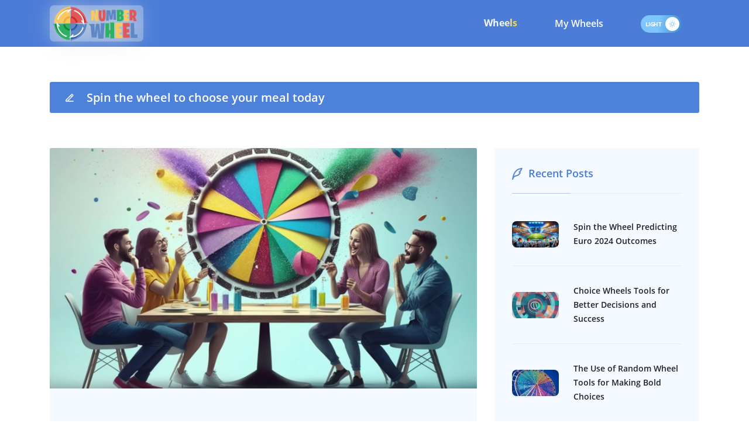

--- FILE ---
content_type: text/html; charset=UTF-8
request_url: https://numberwheel.net/blog/spin-the-wheel-to-choose-your-meal-today
body_size: 8058
content:
<!DOCTYPE html>
<html lang="en">
<head>
  <meta charset="UTF-8">
  <meta name="viewport" content="width=device-width, initial-scale=1, shrink-to-fit=no">
  <meta http-equiv="X-UA-Compatible" content="ie=edge">
  <title>Spin the wheel to choose your meal today</title>
  <meta name="description" content="Spin the wheel to choose your meal today., Prepare to Save the Day by Understanding the Wheel Spinner, Yes or No Wheel Ends Food Debates"/>
  <meta name="keywords" content="spinner,wheel,decision,decide"/>
  <link rel="apple-touch-icon" sizes="57x57" href="/assets/favicon/apple-icon-57x57.png">
  <link rel="apple-touch-icon" sizes="60x60" href="/assets/favicon/apple-icon-60x60.png">
  <link rel="apple-touch-icon" sizes="72x72" href="/assets/favicon/apple-icon-72x72.png">
  <link rel="apple-touch-icon" sizes="76x76" href="/assets/favicon/apple-icon-76x76.png">
  <link rel="apple-touch-icon" sizes="114x114" href="/assets/favicon/apple-icon-114x114.png">
  <link rel="apple-touch-icon" sizes="120x120" href="/assets/favicon/apple-icon-120x120.png">
  <link rel="apple-touch-icon" sizes="144x144" href="/assets/favicon/apple-icon-144x144.png">
  <link rel="apple-touch-icon" sizes="152x152" href="/assets/favicon/apple-icon-152x152.png">
  <link rel="apple-touch-icon" sizes="180x180" href="/assets/favicon/apple-icon-180x180.png">
  <link rel="icon" type="image/png" sizes="192x192"  href="/assets/favicon/android-icon-192x192.png">
  <link rel="icon" type="image/png" sizes="32x32" href="/assets/favicon/favicon-32x32.png">
  <link rel="icon" type="image/png" sizes="96x96" href="/assets/favicon/favicon-96x96.png">
  <link rel="icon" type="image/png" sizes="16x16" href="/assets/favicon/favicon-16x16.png">
  <link rel="manifest" href="/manifest.json">
  <meta name="msapplication-TileColor" content="#ffffff">
  <meta name="msapplication-TileImage" content="/assets/favicon/ms-icon-144x144.png">
  <meta name="theme-color" content="#ffffff">
  <script>var CDN_DOM = "https://numberwheel.net/assets/";</script>
  <!-- Google tag (gtag.js) -->
<script async src="https://www.googletagmanager.com/gtag/js?id=G-JXWYWS66T7"></script>
<script>
  window.dataLayer = window.dataLayer || [];
  function gtag(){dataLayer.push(arguments);}
  gtag('js', new Date());

  gtag('config', 'G-JXWYWS66T7');
</script></head>
<body>
  <link rel="stylesheet" href="https://numberwheel.net/assets/styles/css/bootstrap.min.css">
<link rel="stylesheet" href="https://numberwheel.net/assets/styles/css/fontawesome.min.css">
<link rel="stylesheet" href="https://numberwheel.net/assets/styles/css/owl.carousel.min.css">
<link rel="stylesheet" href="https://numberwheel.net/assets/styles/css/main.min.css">
<style>*{font-display:swap;}.dark header .logo,.wheel-tab-select ul.wheel-tab-select-listt li.active,.wheel-tab-select ul.wheel-tab-select-listt li:hover{background:rgba(0,0,0,.3)}.list-block input[type=color],.spin_pin{z-index:1;left:0;position:absolute;overflow:hidden}.spin_pin,.wheel-blocks .wheel-block .wheel-item .item-blocks .block-image img,main#main div.main-wheel div.wheel-operations div.operation-area div.area-list div.list-block div.name{width:100%}.wheel-block{display:flex;flex-direction:column}.theme-listing .listing-block .listing-item div.radio>div,.wheel-block>div,main#main div.main-wheel.fullScreen .wheel-block .wheel-area>.items>div{flex:1}.wheel-block .wheel-title{max-height:60px}main#main div.main-wheel.fullScreen .wheel-block{position:fixed;top:0;left:0;right:0;bottom:0;z-index:999;margin-bottom:0}main#main div.main-wheel.fullScreen .wheel-block .wheel-area{align-items:stretch}.modal .modal-dialog .modal-content .modal-body .form-group div.theme-listing div.listing-block label.listing-item,main#main div.main-wheel .wheel-block .wheel-area>.items{position:relative}main#main div.main-wheel.fullScreen .wheel-block .wheel-area>.items{flex:1;display:flex;flex-direction:column;align-items:stretch}main#main div.main-wheel.fullScreen .wheel-block .wheel-area>.items .area-buttons{max-height:50px}main#main div.main-wheel div.wheel-block div.wheel-area>.items div.area-wheel{overflow:hidden}main#main div.main-wheel div.wheel-block div.wheel-area div.area-wheel img{max-height:100%;max-width:100%;width:auto;height:auto}.the_wheel canvas{max-width:100%;max-height:-webkit-fill-available;aspect-ratio:auto 700/700}@media only screen and (max-width:1023px){.the_wheel canvas{height:auto}}:root{--spin-pin-color:#4E81D9}.dark{--spin-pin-color:#2B2B36}.spin_pin{margin:0 auto;right:0;top:35px;height:50px}.spin_pin svg{height:45px;filter:drop-shadow(0px 3px 1px #000)}.hidden{display:none!important}main#main div.main-wheel div.wheel-operations div.operation-buttons .button{min-width:20px}body main#main div.main-wheel div.wheel-operations div.operation-area div.area-list{height:525px}.list-block input[type=color]{width:35px;height:35px;padding:0;border:none;opacity:0}main#main div.main-wheel div.wheel-operations div.operation-area div.area-list div.list-block div.buttons{position:relative;display:none}.color-listing.theme-listing .listing-block label.listing-item:hover>div.radio>span.remove,main#main div.main-wheel[data-wheel-type=name] div.wheel-operations div.operation-area div.area-list div.list-block div.buttons,main#main div.main-wheel[data-wheel-type=number] div.wheel-operations div.operation-area div.area-list div.list-block div.buttons{display:inline-block}main#main div.main-wheel[data-wheel-type=name] div.wheel-operations div.operation-area div.area-list div.list-block div.name,main#main div.main-wheel[data-wheel-type=number] div.wheel-operations div.operation-area div.area-list div.list-block div.name{max-width:calc(100% - 145px)}.button.autofill-button,.button.order-az-button,.button.shuffle-button{opacity:.5}main#main div.main-wheel[data-wheel-type=name] div.wheel-operations .button.order-az-button,main#main div.main-wheel[data-wheel-type=name] div.wheel-operations .button.shuffle-button,main#main div.main-wheel[data-wheel-type=number] div.wheel-operations .button.autofill-button{opacity:1}.theme-listing .listing-block .listing-item div.radio{display:flex;flex-direction:row;align-items:stretch}.theme-listing>div>div{max-width:none;width:auto;flex:1;display:inline-block}.modal .modal-dialog .modal-content .modal-body .form-group div.theme-listing div.listing-block label.listing-item input[type=color]{display:inline-block;width:100%;height:100%;opacity:0;padding:0;bottom:0;margin:0;border:none;background:0 0;position:absolute;overflow:hidden}#selectSheetColumnModal .modal-body a.button,main#main div.main-wheel .area-wheel a.button{background-color:#cae7fd;width:40px;height:40px;border-radius:3px;text-align:center;line-height:40px;vertical-align:middle;transition-duration:.5s}label[for=colorAddNew]{width:50px!important;height:50px}.theme-listing .listing-block label[for=colorAddNew].listing-item>div.radio{position:absolute;display:block;text-align:center;line-height:45px}.color-listing.theme-listing .listing-block label.listing-item>div.radio>span.remove{display:none;position:absolute;right:-3px;top:-3px;border-radius:50%;width:10px;height:10px;background:red;color:#fff;font-size:8px;padding:0;overflow:hidden;text-align:center;font-weight:600;line-height:8px}#selectSheetColumnModal .modal-body a.button{font-size:12px;display:inline-block;margin:0 10px 10px}#main>.container{min-height:CALC(100vh - 226px)}main#main div.main-wheel div.wheel-block,main#main div.main-wheel div.wheel-operations{margin-bottom:0}main#main div.main-wheel{margin-bottom:60px;position:relative}main#main div.main-wheel div.loaderOverlay{position:absolute;top:0;left:0;right:0;bottom:0;background:rgba(0,0,0,.5);border-radius:12px;z-index:999;display:none}header#header div.middle-header div.buttons div.button .current{cursor:pointer}@media only screen and (min-width:1200px){header#header div.middle-header div.buttons div.button div.languages div.options{margin-top:-2px;animation:.5s fromTop}header#header div.middle-header div.buttons div.button{padding:0}header#header div.middle-header div.buttons div.button>div{padding:0 30px}}.wheel-tab-select ul.wheel-tab-select-list{list-style:none;display:flex;flex-direction:row;padding:0;text-align:center;margin:0}.dark header .logo,header .logo{border-radius:7px;padding:0 10px 0 5px}.wheel-tab-select ul.wheel-tab-select-list li{flex:1;padding:10px;font-weight:600;color:#fff;cursor:pointer;position:relative}body.dark main#main div.main-wheel div.wheel-block div.wheel-tab-select{background-color:#2b2b36}.wheel-tab-select{background:#4e81d9;border-top:1px solid rgba(0,0,0,.3)}.wheel-tab-select ul.wheel-tab-select-list li.active:after,.wheel-tab-select ul.wheel-tab-select-list li:hover:after{content:"";position:absolute;bottom:0;left:calc(50% - 12px);width:24px;height:7px;background-color:#f4faff;border-radius:5px 5px 0 0}.wheel-block .wheel-tab-select{max-height:44px}#app{padding:0}header#header div.middle-header{padding:0;margin:0}main#main:before{height:0}body.dark{color:#fff}div.logo a{display:block}main#main.wheels div.wheels-listing div.listing-area div.area-content div.listing-block a.listing-item div.item-description,.wheel-blocks .wheel-block .wheel-item .item-blocks .block-desc,body main#main div.blog-listing div.listing-block a.listing-item div.item-details div.item-title,body main#main.home div.popular-articles div.articles-listing div.listing-block a.listing-item div.item-details div.item-title{overflow:hidden;display:-webkit-box;-webkit-line-clamp:2;-webkit-box-orient:vertical}body main#main div.blog-listing div.listing-block a.listing-item div.item-details div.item-desc,body main#main.home div.popular-articles div.articles-listing div.listing-block a.listing-item div.item-details div.item-desc{overflow:hidden;display:-webkit-box;-webkit-line-clamp:4;-webkit-box-orient:vertical}body main#main div.widget div.widget-content div.blog-list a.listing-block div.block-title{overflow:hidden;display:-webkit-inline-box;-webkit-line-clamp:3;-webkit-box-orient:vertical}.area-wheel .button.full-screen,.main-wheel.fullScreen .area-buttons,.main-wheel.fullScreen .wheel-tab-select,main#main div.main-wheel div.wheel-operations div.operation-area div.area-list div.list-block div.name br{display:none}main#main div.main-wheel div.wheel-operations div.operation-area div.area-list div.list-block div.name *{display:inline;white-space:nowrap}::placeholder{color:grey!important;opacity:1}:-ms-input-placeholder{color:grey}::-ms-input-placeholder{color:grey}.main-wheel.fullScreen .spin_pin{top:-20px}main#main div.main-wheel .area-wheel a.button{font-size:0;margin:10px 10px 10px 40px;position:absolute;z-index:999}.main-wheel.fullScreen .area-wheel .button.full-screen{display:inline-block;margin-left:20px}body main#main.blog div.blog-header .page-title{width:95%}body main#main.blog div.blog-header .page-title div.name{font-size:20px}header .logo{background:rgba(255,255,255,.3)}header .logo img{max-height:75px;filter:drop-shadow(0 0 20px #CFD8DC)}.dark header .logo img{max-height:75px;filter:drop-shadow(0 0 0px #CFD8DC)}.wheel-blocks .wheel-block .wheel-item .item-blocks .block-title{overflow:hidden;display:-webkit-box;-webkit-line-clamp:1;-webkit-box-orient:vertical}.wheel-blocks .wheel-block .wheel-item .item-blocks .block-image{width:20%;display:inline-block;overflow:hidden;float:left;padding:0 10px 10px 0}div.clear{clear:both}@media only screen and (max-width:575px){body{font-smooth:never}body main#main div.main-wheel div.wheel-block div.wheel-area div.area-buttons a.button{margin-right:0}body main#main div.main-wheel .area-wheel a.button{top:-60px;right:0}body main#main div.main-wheel .spin_pin{top:50px}body main#main div.main-wheel.fullScreen .spin_pin{top:0}main#main div.main-wheel .spin_pin svg{height:30px}body main#main div.main-wheel div.wheel-block div.wheel-area div.area-wheel{padding:15px 3px 0}body main#main div.main-wheel div.wheel-block div.wheel-area{padding:5px}body main#main>.container>.row>.col-12{padding-left:5px;padding-right:5px}body main#main.home div.popular-articles div.articles-listing div.listing-block a.listing-item figure.item-image{width:auto;height:auto}body header .middle-header .container .row>.col-xl-2.col-4{padding:0 2px}}body main#main div.main-wheel.readonly div.wheel-operations div.operation-area div.area-list{height:481px;}.pagination-btn{height:60px;background:#4b7cd7;border-radius:3px;display:block;width:100%;text-align:center;line-height:60px;margin-bottom:60px;font-family:"OpenSans SemiBold";font-size:18px;color:#fff;transition-duration:.5s}.pagination-container{display:flex;flex-direction:row}.pagination-container>*{flex:1;margin:0 5px;}main#main.wheels div.wheels-listing div.listing-area div.area-content div.listing-block a.listing-item{display:inline-block;width:100%;}main#main.wheels div.wheels-listing div.listing-area div.area-content div.listing-block a.listing-item div.item-description{margin:0 10px 10px 10px;min-height:48px;}main#main.wheels div.wheels-header .page-menu ul li{color:#fff;}
main#main div.what-about div.section-desc *, main#main div.what-about div.section-desc * * {font-size: 1.2rem !important;color: inherit !important;}
main#main div.main-wheel div.wheel-operations div.operation-area div.area-list div.list-block div.name > span {background-color:transparent !important;background:transparent !important;}</style>  <script>localStorage.darkTheme||localStorage.setItem("darkTheme","off"),"on"==localStorage.darkTheme&&document.body.classList.add("dark");</script>
  <script src="https://numberwheel.net/assets/scripts/jquery-3.4.1.min.js"></script>

  <!-- App -->
  <div id="app" class="container-fluid">
    <!-- General Container -->
    <div id="general-container">

    <header id="header">
        <div class="middle-header row align-items-center">
          <div class="container">
            <div class="row align-items-center">
              <div class="col-xl-2 col-4">
                <div class="logo">
                  <a href="/">
                    <img src="https://numberwheel.net/assets/images/numberwheel-logo-min.png" alt="NumberWheel.net">
                  </a>
                </div>
              </div>

              <div class="col-7 d-xl-none d-none">
                <div class="mobile-buttons">
                  <a href="#" class="button menu"><img src="https://numberwheel.net/assets/images/icons/menu.svg" alt=""></a>
                </div>
              </div>

              <div class="col-xl-10 col-8">
                <div class="items">
                  <div class="container p-0">
                    
                      <div class="wnames">
                      <a href="/wheels">
                        <span>Wheels</span>
                      </a>
                      </div>
                    
                    <div class="import" style="display:none;">
                      <div class="title">Import</div>
                      <div class="socials">
                        <a href="#" class="button" data-toggle="modal" data-target="#importInstagram"><img src="https://numberwheel.net/assets/images/icons/instagram.svg" alt=""></a>
                        <a href="#" class="button" data-toggle="modal" data-target="#importTwitter"><img src="https://numberwheel.net/assets/images/icons/twitter.svg" alt=""></a>
                        <a href="#" class="button" data-toggle="modal" data-target="#importYoutube"><img src="https://numberwheel.net/assets/images/icons/youtube.svg" alt=""></a>
                        <a href="#" class="button" data-toggle="modal" data-target="#importFacebook"><img src="https://numberwheel.net/assets/images/icons/facebook.svg" alt=""></a>
                      </div>
                    </div>
  
                    <div class="buttons">
                      <div class="button">
                        <div class="wheel-area">
                          <div class="current">My Wheels</div>
  
                          <div class="opener">
                            <div class="opener-head">
                              <div class="title">My Wheels</div>
  
                              <div class="dots">
                                <div class="loading-dots" style="display:none;">
                                  <div class="loading-dots--dot"></div>
                                  <div class="loading-dots--dot"></div>
                                  <div class="loading-dots--dot"></div>
                                </div>
                              </div>
                            </div>
  
                            <div class="user-details" style="display:none;">
                              <div class="opener-buttons">
                                <a href="#" class="user-button login" data-toggle="modal" data-target="#loginModal">
                                  <span class="icon"><img src="https://numberwheel.net/assets/images/icons/login.svg" alt=""></span>
                                  <span class="text">Log In</span>
                                </a>
    
                                <a href="#" class="user-button register" data-toggle="modal" data-target="#registerModal">
                                  <span class="icon"><img src="https://numberwheel.net/assets/images/icons/register.svg" alt=""></span>
                                  <span class="text">Register</span>
                                </a>
                              </div>
                            </div>
  
                            <div class="opener-list my-wheel-list">


                              <!--div class="listing-block">
                                <div class="icon"><img src="https://numberwheel.net/assets/images/wheel-small.png" alt=""></div>
                                <div class="details">
                                  <div class="wname">Wheel of Fortune</div>
                                  <div class="date">24.07.2022 - 23:43</div>
                                </div>
                                <a href="#" class="trash"><img src="https://numberwheel.net/assets/images/icons/trash.svg" alt=""></a>
                              </div-->
  
                              
                            </div>
                          </div>
                        </div>
                      </div>
  
                      <div class="button button-color">
                        <div class="changer">
                          <div class="title">Mode: </div>
                          <div class="change">
                            <div class="name" data-name="DARK">LIGHT</div>
                            <div class="icon"></div>
                          </div>
                        </div>
                      </div>
  

                                            <a href="#" class="button menu d-xl-none"><img src="https://numberwheel.net/assets/images/icons/menu.svg" alt=""></a>
                    </div>
                  </div>
                </div>
              </div>
            </div>
          </div>
        </div>
      </header>    <main id="main" class="blog">
        <div class="container">
          <div class="row">
            <div class="col-12">
              <div class="blog-header">
                <h1 class="page-title">
                  <div class="icon"><img src="https://numberwheel.net/assets/images/icons/edit.svg" alt=""></div>
                  <div class="name">Spin the wheel to choose your meal today</div>
                </h1>
              </div>

              <div class="blog-area">
                <div class="row">
                  <div class="col-lg-8 col-12">
                    <div class="blog-content">
                      <figure class="blog-image">
                        <img src="https://numberwheel.net/assets/uploads/2023/04/how-would-you-like-to-decide-what-you-want-to-eat-today-with-spin-the-wheel.webp" alt="How Would You Like To Decide What You Want to Eat Today With Spin The Wheel?">
                      </figure>
                      <div class="content-area">
                                              <p>Food always has a very important place in life for people. If you are also having indecision about food in your life, how would you like to get support in this regard? You may need to cook for your family or yourself during the day. In these cases, your indecision can cause you to waste your time all day long. So get ready for a very perfect solution for you. With Spin the wheel, you have the opportunity to put an end to your indecision. Prepare yourself to quickly spin the wheel and choose the dish that will save the day. We are sure that you want to know the details about this. So prepare yourself to learn how the wheel spinner works. Details will be waiting for you in the rest of the article.</p>
<h2>Get Ready to Save the Day by Learning How the Wheel Spinner Works</h2>
<p>You want to learn how the wheel spinner works to make your food selection. Then we are ready to offer you the details. It will be quite simple to save the day thanks to the wheels that will provide many benefits for you.</p>
<p><em><strong>You are here to discover the opportunities you will have thanks to wheel spin. We are ready to give you detailed information about how this process progresses. That's why we explain to you the convenience of choosing meals:</strong></em></p>
<p>&bull;&nbsp;&nbsp; &nbsp;There are many criteria in food selection. Especially since you have so many options, you don't know how to decide on a meal. Sometimes you will need to prepare meals for your family, loved ones, and guests. In these cases, what you need to do is quite simple. Write your meal options on your wheel and get ready to spin.<br />&bull;&nbsp;&nbsp; &nbsp;How would you like to increase the weight and compartment area of the food options you have written that you want the most? This will increase the probability of choosing a dish you want. In this way, you can make your decision quickly and start preparing your meal before it's too late.<br />&bull;&nbsp;&nbsp; &nbsp;If you are hungry and want to order food, you will see many food ordering options. It is quite normal to be undecided about what you want the most out of many dishes. Therefore, whichever one you choose, you may not feel completely comfortable. Here the solution is quite simple! Write and translate the wheel meal options. This will select a dish for you. You can order your food without making your hunger waiting any longer and you will get rid of the difficulty of the day.</p>
<h3>End Your Indecisions About Food With Yes or No Wheel</h3>
<p>You have one more option when it comes to eating out, other than putting your options on the wheel. How would you like to learn this? With a very simple method, you will be ready to decide which dish you want to eat or prepare. Here's what you need to do below:<br />After choosing your options for food, you can use the yes or no wheel about a meal you have chosen. You will be able to decide whether you will eat the food you are undecided about or not, thanks to the yes or no wheel. One of the yes or no options you spin the wheel will be selected. In this way, your indecision about food will be resolved quickly.<br />The wheel spinner will also appear with a random color option. Coloring the options on your wheels does not excite you too. You will be able to set many options to the colors you want. In addition, changing the places of the options on the wheel will be according to your wishes. Therefore, you will be ready to turn the wheel as you wish. Prepare yourself to turn the wheel before it's too late.</p>
<h3><em><strong>Get ready to share your wheel with people and guide them too!</strong></em></h3>
<p>&bull;&nbsp;&nbsp; &nbsp;Many people will not be able to give up the fun once they get caught up in the fun of the wheel. For this reason, how about many people like you and you can benefit from this entertainment? Here is a great opportunity for you! After you spin your wheel, you can share this wheel with the people you want. In this way, many people can use your wheel, which you will quickly spread to people. In addition, thanks to the use of this wheel, you can turn to different areas by looking at people's preferences.<br />&bull;&nbsp;&nbsp; &nbsp;People can spin the wheel to get you to choose your meal for yourself. In this way, you can also examine the food choices that come out from the people who turn the wheel for you. It will be quite fun for you to evaluate this option for your food selection. Choosing such indecisions together with people will provide a fun process for you.<br />Don't you think it's time to put an end to indecisions? If you are ready, the opportunity to live your life quickly by putting an end to these indecisions will be with you. Therefore, make your choices by learning the use of the wheel clearly on our site. You will have discovered a very simple way to get the solutions to your indecisions in a short time on our wheel site, which will help you not only with food but also with many other issues. Take action to get what you want before it's too late and without wasting time. Choosing your meals is no longer as difficult as it used to be. Like everyone else, you will have the chance to prepare and eat the meals you want without wasting time during the day. So come and examine the many options that will appear before you spin the wheel and make progress by preparing your wheel.</p>                      </div>
                    </div>
                  </div>



                  <div class="col-lg-4 col-12">
                    <div class="widget">
                      <div class="widget-head">
                        <div class="widget-title">
                          <div class="icon"><img src="https://numberwheel.net/assets/images/icons/posts.svg" alt=""></div>
                          <div class="name">Recent Posts</div>
                        </div>
                      </div>

                      <div class="widget-content">
                        <div class="blog-list">


                          <a href="/blog/spin-the-wheel-predicting-euro-2024-outcomes" class="listing-block">
                            <figure class="block-image">
                              <img src="https://numberwheel.net/assets/uploads/2024/07/Eu 2024 in Germany shouting supporters waving European flags, team shirts, and the insignia in a modern German city scene.-thumb.webp" alt="Eu 2024 in Germany: shouting supporters waving European flags, team shirts, and the insignia in a modern German city scene.">
                            </figure>

                            <div class="block-title">Spin the Wheel Predicting Euro 2024 Outcomes</div>
                          </a>


                          <a href="/blog/choice-wheels-tools-for-better-decisions-and-success" class="listing-block">
                            <figure class="block-image">
                              <img src="https://numberwheel.net/assets/uploads/2024/03/Choice Wheels A Method for Improving Making Good Choices and Creating Success-thumb.webp" alt="Choice Wheels: A Method for Improving Making Good Choices and Creating Success">
                            </figure>

                            <div class="block-title">Choice Wheels Tools for Better Decisions and Success</div>
                          </a>


                          <a href="/blog/the-use-of-random-wheel-tools-for-making-bold-choices" class="listing-block">
                            <figure class="block-image">
                              <img src="https://numberwheel.net/assets/uploads/2024/03/The Use of Random Wheel Tools for Making Bold Choices-thumb.webp" alt="The Use of Random Wheel Tools for Making Bold Choices">
                            </figure>

                            <div class="block-title">The Use of Random Wheel Tools for Making Bold Choices</div>
                          </a>


                        </div>
                      </div>
                    </div>

                    <!--a href="/" class="inside-image">
                      <img src="https://numberwheel.net/assets/images/inside-image.png" alt="">
                    </a-->
                  </div>
                </div>
              </div>


            </div>
          </div>
        </div>
      </main>
<footer id="footer">
        <div class="bottom-footer row">
          <div class="container">
            <div class="row">
              <div class="col-12">
                <nav class="menu">
                  <ul>
                    <li><a href="/about">About</a></li>
                    <li><a href="/faq">FAQ</a></li>
                    <!--li><a href="/help">Help</a></li-->
                    <li><a href="/blog">Blog</a></li>
                    <!--li><a href="/feedback">Feedback</a></li-->
                    <!--li><a href="/contact">Contact</a></li-->
                    <li><a href="/privacy-policy">Privacy Policy</a></li>
                    <li><a href="/terms-and-conditions">Terms & Conditions</a></li>
                  </ul>
                </nav>
              </div>
            </div>
          </div>
        </div>
      </footer>
    </div>
    <div id="side-opener">
      <div class="container">
        <div class="row">
          <div class="col-12">
            <div class="import" style="display:none;">
              <div class="title">Import</div>
              <div class="socials">
                <a href="#" class="button" data-toggle="modal" data-target="#importInstagram"><img src="https://numberwheel.net/assets/images/icons/instagram.svg" alt=""></a>
                <a href="#" class="button" data-toggle="modal" data-target="#importTwitter"><img src="https://numberwheel.net/assets/images/icons/twitter.svg" alt=""></a>
                <a href="#" class="button" data-toggle="modal" data-target="#importYoutube"><img src="https://numberwheel.net/assets/images/icons/youtube.svg" alt=""></a>
                <a href="#" class="button" data-toggle="modal" data-target="#importFacebook"><img src="https://numberwheel.net/assets/images/icons/facebook.svg" alt=""></a>
              </div>
            </div>

            <div class="button button-color">
              <div class="changer">
                <div class="title">Change Theme: </div>
                <div class="change">
                  <div class="name" data-name="DARK">LIGHT</div>
                  <div class="icon"></div>
                </div>
              </div>
            </div>

            

          </div>
        </div>
      </div>
    </div></div>

  <div class="modal fade" id="loginModal" tabindex="-1" aria-labelledby="loginModalLabel" aria-hidden="true">
    <div class="modal-dialog modal-dialog-centered">
      <div class="modal-content">
        <div class="modal-header">
          <div class="modal-head">
            <div class="modal-title">
              <div class="icon"><img src="https://numberwheel.net/assets/images/icons/login.svg" alt=""></div>
              <div class="title">Log In</div>
            </div>
          </div>

          <a href="#" class="modal-close" data-dismiss="modal">
            <img src="https://numberwheel.net/assets/images/icons/close.svg" alt="">
          </a>
        </div>
        <div class="modal-body">
          <div class="modal-login">
            Please choose your sign-in method below.

            <div class="login-buttons">
              <a href="#" class="button google">
                <span class="icon"><img src="https://numberwheel.net/assets/images/icons/google.svg" alt=""></span>
                <span class="text">Sign in with Google</span>
              </a>

              <a href="#" class="button twitter">
                <span class="icon"><img src="https://numberwheel.net/assets/images/icons/twitter-white.svg" alt=""></span>
                <span class="text">Sign in with Twitter</span>
              </a>

              <a href="#" class="button email">
                <span class="icon"><img src="https://numberwheel.net/assets/images/icons/email.svg" alt=""></span>
                <span class="text">Sign in with E-Mail</span>
              </a>
            </div>
          </div>
        </div>
        <div class="modal-footer">
          <div class="footer-text">By continuing, you are indicating that you accept our <a href="#">Terms of Service</a> and <a href="#">Privacy Policy</a>.</div>
        </div>
      </div>
    </div>
  </div>

  <div class="modal fade" id="registerModal" tabindex="-1" aria-labelledby="registerModalLabel" aria-hidden="true">
    <div class="modal-dialog modal-dialog-centered">
      <div class="modal-content">
        <div class="modal-header">
          <div class="modal-head">
            <div class="modal-title">
              <div class="icon"><img src="https://numberwheel.net/assets/images/icons/register.svg" alt=""></div>
              <div class="title">Register</div>
            </div>
          </div>

          <a href="#" class="modal-close" data-dismiss="modal">
            <img src="https://numberwheel.net/assets/images/icons/close.svg" alt="">
          </a>
        </div>

        <div class="modal-body">
          <div class="form-group">
            <div class="title">E-Mail</div>
            <div class="form-item form-item-text">
              <input type="email" placeholder="loremipsum@ipsum.com">
            </div>
          </div>

          <div class="form-group">
            <div class="title">Nick Name</div>
            <div class="form-item form-item-text">
              <input type="text" placeholder="loremipsum">
            </div>
          </div>

          <div class="row">
            <div class="col-lg-6 col-12">
              <div class="form-group">
                <div class="title">Password</div>
                <div class="form-item form-item-text">
                  <input type="password" placeholder="loremipsum">
                </div>
              </div>
            </div>

            <div class="col-lg-6 col-12">
              <div class="form-group">
                <div class="title">Re-Password</div>
                <div class="form-item form-item-text">
                  <input type="password" placeholder="loremipsum">
                </div>
              </div>
            </div>
          </div>

          <div class="form-group">
            <button type="submit">
              <span class="icon"><img src="https://numberwheel.net/assets/images/icons/register.svg" alt=""></span>
              <span class="text">Sign in</span>
            </button>
          </div>
        </div>

        <div class="modal-footer">
          <div class="footer-text">Trouble <a href="#">signing in?</a></div>
        </div>
      </div>
    </div>
  </div>
  
  <script src="https://numberwheel.net/assets/scripts/popper.min.js"></script>
  <script src="https://numberwheel.net/assets/scripts/bootstrap.min.js"></script>
  <script src="https://numberwheel.net/assets/scripts/owl.carousel.min.js"></script>  
  <script src="https://numberwheel.net/assets/scripts/main.2.57.js"></script>
  <!-- Hotjar Tracking Code for NumberWheel -->
<!--script>
    (function(h,o,t,j,a,r){
        h.hj=h.hj||function(){(h.hj.q=h.hj.q||[]).push(arguments)};
        h._hjSettings={hjid:3477621,hjsv:6};
        a=o.getElementsByTagName('head')[0];
        r=o.createElement('script');r.async=1;
        r.src=t+h._hjSettings.hjid+j+h._hjSettings.hjsv;
        a.appendChild(r);
    })(window,document,'https://static.hotjar.com/c/hotjar-','.js?sv=');
</script-->
</body>
</html>

--- FILE ---
content_type: text/css
request_url: https://numberwheel.net/assets/styles/css/main.min.css
body_size: 8303
content:
body,div#app{overflow-x:hidden!important}.thumb,.thumb2,.track,.track2{top:50%;pointer-events:none;position:absolute}.modal .modal-dialog .modal-content .modal-body div.social-buttons a.button,header#header div.middle-header div.import div.title{margin-right:15px;vertical-align:middle;display:inline-block}@keyframes fromBottom{0%{transform:translateY(10px)}100%{transform:translate(0)}}@keyframes fromTop{0%{transform:translateY(-10px)}100%{transform:translate(0)}}@font-face{font-family:"OpenSans Regular";font-style:normal;font-weight:400;src:url("../../fonts/OpenSans-Regular.woff") format("woff")}@font-face{font-family:"OpenSans Bold";font-style:normal;font-weight:400;src:url("../../fonts/OpenSans-Bold.woff") format("woff")}@font-face{font-family:"OpenSans SemiBold";font-style:normal;font-weight:400;src:url("../../fonts/OpenSans-SemiBold.woff") format("woff")}body{background-color:#fff}body a,body a:hover{color:inherit;text-decoration:none}body *{outline:0!important}.modal{background:rgba(32,33,36,.7)}.modal .modal-dialog{max-width:570px}.modal .modal-dialog .modal-content{border-radius:13px;padding:30px;border:none;box-shadow:none}.modal .modal-dialog .modal-content .modal-header{padding:0 0 20px;border-bottom:1px solid #eaeaec;border-radius:13px 13px 0 0;font-size:0}.modal .modal-dialog .modal-content .modal-header.modal-header-2{background-color:#4e82db;margin-top:-30px;margin-right:-30px;margin-left:-30px;padding:25px 30px}.modal .modal-dialog .modal-content .modal-header.modal-header-2 div.modal-head div.title{font-size:23px;color:#fff}.modal .modal-dialog .modal-content .modal-header.modal-header-2 a.modal-close{background-color:#fff;margin-top:3px}.modal .modal-dialog .modal-content .modal-header.modal-header-3 .modal-head,footer#footer div.bottom-footer nav.menu,main#main div.section-header{text-align:center}.modal .modal-dialog .modal-content .modal-body .form-group div.form-item.form-item-sound a.button:hover img,.modal .modal-dialog .modal-content .modal-footer .footer-buttons a.button.remove span.icon img,.modal .modal-dialog .modal-content .modal-header.modal-header-3 .modal-head div.icon img,body.dark .modal .modal-dialog .modal-content .modal-body .form-group div.form-item.form-item-sound a.button img,body.dark .modal .modal-dialog .modal-content .modal-footer .footer-buttons a.button.closeb span.icon img,body.dark .modal .modal-dialog .modal-content .modal-header a.modal-close img,body.dark header#header div.middle-header div.buttons div.button div.wheel-area div.opener div.opener-list div.listing-block a.trash img,body.dark header#header div.middle-header div.import div.socials a.button img,body.dark main#main div.main-wheel div.wheel-block div.wheel-area div.area-buttons a.button img,body.dark main#main div.main-wheel div.wheel-operations div.operation-area div.area-form button img,body.dark main#main div.main-wheel div.wheel-operations div.operation-area div.area-list div.list-block div.buttons a.button img,body.dark main#main div.widget div.widget-head div.widget-title div.icon img,body.dark main#main.blog div.blog-listing div.listing-block a.listing-item div.item-details div.item-button div.icon img,body.dark main#main.contact div.contact-area form.contact-form div.form-group div.form-item.form-item-text-icon div.icon img,main#main div.main-wheel div.wheel-block div.wheel-area div.area-buttons a.button:hover img,main#main.blog div.blog-listing div.listing-block a.listing-item:hover div.item-details div.item-button div.icon img,main#main.contact div.contact-area form.contact-form button div.icon img{filter:brightness(0) invert(1)}.modal .modal-dialog .modal-content .modal-footer a.social-button.instagram,.modal .modal-dialog .modal-content .modal-header.modal-header-3 .modal-head div.icon.bg-instagram,header#header div.middle-header div.buttons div.button div.wheel-area div.opener div.opener-buttons a.user-button.login{background-color:#685bcc}.modal .modal-dialog .modal-content .modal-footer a.social-button.twitter,.modal .modal-dialog .modal-content .modal-header.modal-header-3 .modal-head div.icon.bg-twitter{background-color:#438aef}.modal .modal-dialog .modal-content .modal-footer a.social-button.youtube,.modal .modal-dialog .modal-content .modal-header.modal-header-3 .modal-head div.icon.bg-youtube{background-color:red}.modal .modal-dialog .modal-content .modal-footer a.social-button.facebook,.modal .modal-dialog .modal-content .modal-header.modal-header-3 .modal-head div.icon.bg-facebook{background-color:#3b5998}.modal .modal-dialog .modal-content .modal-header div.modal-head{width:calc(100% - 30px);display:inline-block;vertical-align:middle}.modal .modal-dialog .modal-content .modal-header div.modal-head div.icon{width:30px;height:30px;border-radius:3px;background-color:#4b7cd7;text-align:center;line-height:30px;display:inline-block;vertical-align:middle}.modal .modal-dialog .modal-content .modal-header div.modal-head div.icon img{max-width:12px}.modal .modal-dialog .modal-content .modal-header div.modal-head div.title{display:inline-block;vertical-align:middle;font-family:"OpenSans SemiBold";font-size:18px;color:#202124;padding-left:15px}.modal .modal-dialog .modal-content .modal-header a.modal-close{width:30px;height:30px;border-radius:3px;display:inline-block;vertical-align:middle;background-color:#eaeaec;text-align:center;line-height:30px}.modal .modal-dialog .modal-content .modal-body{padding:20px 0 0;font-family:"OpenSans Regular";font-size:15px;color:#737373}.modal .modal-dialog .modal-content .modal-body .login-buttons{margin-top:20px;margin-bottom:20px}.modal .modal-dialog .modal-content .modal-body .login-buttons a.button{display:block;font-size:0;margin-bottom:15px;height:50px;border-radius:5px;text-align:center;line-height:50px;transition-duration:.5s}.modal .modal-dialog .modal-content .modal-body .login-buttons a.button:hover,.modal .modal-dialog .modal-content .modal-footer a.footer-button:hover,footer#footer div.bottom-footer nav.menu ul li:hover,main#main div.main-wheel div.wheel-operations div.operation-buttons .button.users{opacity:.8}.modal .modal-dialog .modal-content .modal-body .login-buttons a.button:last-child,main#main div.faqs-area div.section-content div.accordion div.card:last-child,main#main div.main-wheel div.wheel-operations div.operation-area div.area-list div.list-block:last-child,main#main div.wheel-blocks div.wheel-block div.wheel-item div.item-blocks div.item-block:last-child,main#main.blog div.blog-area div.blog-content figure.blog-image,main#main.page div.page-area div.page-content p:last-child{margin-bottom:0}.modal .modal-dialog .modal-content .modal-body .login-buttons a.button span.icon{width:20px;display:inline-block;vertical-align:middle}.modal .modal-dialog .modal-content .modal-body .login-buttons a.button span.text{padding-left:10px;display:inline-block;vertical-align:middle;font-family:"OpenSans SemiBold";font-size:17px;color:#fff}.modal .modal-dialog .modal-content .modal-body .login-buttons a.button.google,.modal .modal-dialog .modal-content .modal-footer .footer-buttons a.button.share{background-color:#db4437}.modal .modal-dialog .modal-content .modal-body .login-buttons a.button.twitter{background-color:#55acee}.modal .modal-dialog .modal-content .modal-body .login-buttons a.button.email,.modal .modal-dialog .modal-content .modal-footer .footer-buttons a.button.closeb{background-color:#dff0fe}.modal .modal-dialog .modal-content .modal-body .login-buttons a.button.email span.text,.modal .modal-dialog .modal-content .modal-footer .footer-buttons a.button.closeb span.text{color:#202124}.modal .modal-dialog .modal-content .modal-body div.form-checks{border-bottom:1px solid #eaeaec;margin-bottom:20px;font-size:0}.modal .modal-dialog .modal-content .modal-body .form-group{margin-bottom:20px}.modal .modal-dialog .modal-content .modal-body .form-group div.title{font-family:"OpenSans SemiBold";font-size:14px;line-height:14px;color:#737373;margin-bottom:15px}.modal .modal-dialog .modal-content .modal-body .form-group div.form-item.form-item-text input{height:50px;border:1px solid #eaeaec;border-radius:3px;padding:0 20px;width:100%;color:#202124;font-family:"OpenSans SemiBold";font-size:15px;transition-duration:.5s}.modal .modal-dialog .modal-content .modal-body .form-group div.form-item.form-item-text input:focus{border-color:#4e82db}.modal .modal-dialog .modal-content .modal-body .form-group div.form-item.form-item-check-button label.checkbox{width:100%;margin-bottom:0;cursor:pointer}.modal .modal-dialog .modal-content .modal-body .form-group div.form-item.form-item-check-button label.checkbox input,.modal .modal-dialog .modal-content .modal-body .form-group div.theme-listing div.listing-block label.listing-item input{display:none}.modal .modal-dialog .modal-content .modal-body .form-group div.form-item.form-item-check-button label.checkbox input:checked~div.checkbox,.modal .modal-dialog .modal-content .modal-footer .footer-buttons a.button.remove,header#header div.middle-header div.buttons div.button div.wheel-area div.opener div.opener-buttons a.user-button.register,main#main.wheels div.wheels-listing div.listing-area div.area-footer a.footer-button:hover{background-color:#4b7cd7}.modal .modal-dialog .modal-content .modal-body .form-group div.form-item.form-item-check-button label.checkbox input:checked~div.checkbox:before{left:12px}.modal .modal-dialog .modal-content .modal-body .form-group div.form-item.form-item-check-button label.checkbox input:checked~div.checkbox:after{right:-24px}.modal .modal-dialog .modal-content .modal-body .form-group div.form-item.form-item-check-button label.checkbox input:checked~div.checkbox div.icon{left:53px}.modal .modal-dialog .modal-content .modal-body .form-group div.form-item.form-item-check-button label.checkbox div.checkbox{overflow:hidden;width:85px;height:35px;background-color:#737373;border-radius:100px;position:relative}.modal .modal-dialog .modal-content .modal-body .form-group div.form-item.form-item-check-button label.checkbox div.checkbox:before{content:attr(data-first);font-family:"OpenSans Bold";font-size:14px;color:#fff;left:-24px;position:absolute;top:7px;transition-duration:.5s}.modal .modal-dialog .modal-content .modal-body .form-group div.form-item.form-item-check-button label.checkbox div.checkbox:after{content:attr(data-last);font-family:"OpenSans Bold";font-size:14px;color:#fff;right:12px;position:absolute;top:7px;transition-duration:.5s}.modal .modal-dialog .modal-content .modal-body .form-group div.form-item.form-item-check-button label.checkbox div.checkbox div.icon{width:29px;height:29px;border-radius:29px;background-color:#fff;position:absolute;top:3px;left:3px;transition-duration:.5s}.modal .modal-dialog .modal-content .modal-body .form-group div.form-item.form-item-sound{font-size:0}.modal .modal-dialog .modal-content .modal-body .form-group div.form-item.form-item-sound div.name{width:calc(100% - 50px);display:inline-block;vertical-align:middle;margin-right:10px;border:1px solid #eaeaec;height:40px;border-radius:3px;font-family:"OpenSans SemiBold";font-size:12px;color:#202124;line-height:40px;padding:0 10px}.modal .modal-dialog .modal-content .modal-body .form-group div.form-item.form-item-sound a.button{width:40px;height:40px;border-radius:4px;background-color:#e5e5e5;text-align:center;line-height:40px;font-size:0;display:inline-block;vertical-align:middle;transition-duration:.5s}.modal .modal-dialog .modal-content .modal-body .form-group div.form-item.form-item-sound a.button:hover{background-color:#4e82db!important}.modal .modal-dialog .modal-content .modal-body .form-group div.form-item.form-item-range{margin-top:20px;display:block;position:relative;margin-bottom:20px;padding-bottom:20px}.modal .modal-dialog .modal-content .modal-body .form-group div.theme-listing{border-bottom:1px solid #eaeaec;margin-bottom:20px;padding-bottom:17px}.modal .modal-dialog .modal-content .modal-body .form-group div.theme-listing .row{margin:0 -3px}.modal .modal-dialog .modal-content .modal-body .form-group div.theme-listing div.listing-block{padding:0 3px;margin-bottom:6px}.modal .modal-dialog .modal-content .modal-body .form-group div.theme-listing div.listing-block label.listing-item{margin-bottom:0;cursor:pointer;width:100%}.modal .modal-dialog .modal-content .modal-body .form-group div.theme-listing div.listing-block label.listing-item.listing-item-2 div.radio{border-color:#eaeaec}.modal .modal-dialog .modal-content .modal-body .form-group div.theme-listing div.listing-block label.listing-item input:checked~div.radio{border:2px solid #232324!important}.modal .modal-dialog .modal-content .modal-body .form-group div.theme-listing div.listing-block label.listing-item div.radio{width:50px;height:50px;border:2px solid transparent;border-radius:7px}.modal .modal-dialog .modal-content .modal-body .form-group div.theme-listing div.listing-block label.listing-item div.radio img{max-width:100%;width:100%;height:auto;border-radius:5px;max-height:46px}.modal .modal-dialog .modal-content .modal-body .form-group button{height:50px;width:100%;background-color:#4b7cd7;border-radius:3px;line-height:48px;border:none;font-size:0}.modal .modal-dialog .modal-content .modal-body .form-group button span.icon,.modal .modal-dialog .modal-content .modal-footer .footer-buttons a.button span.icon,header#header div.middle-header div.buttons div.button div.wheel-area div.opener div.opener-buttons a.user-button span.icon,header#header div.middle-header div.import div.socials,header#header div.middle-header div.logo,main#main div.main-wheel div.wheel-operations div.operation-buttons .button span.count,main#main div.widget div.widget-head div.widget-title div.icon,main#main.wheels div.wheels-header .page-menu div.icon{display:inline-block;vertical-align:middle}.modal .modal-dialog .modal-content .modal-body .form-group button span.text{display:inline-block;vertical-align:middle;font-family:"OpenSans SemiBold";font-size:17px;line-height:17px;color:#fff;padding-left:10px}.modal .modal-dialog .modal-content .modal-body div.form-note{border:1px solid #42a5f5;padding:20px;margin-bottom:20px;font-family:"OpenSans Regular";font-size:15px;line-height:20px;color:#202124}.modal .modal-dialog .modal-content .modal-body div.form-note div.title{display:inline-block;vertical-align:middle;color:#4e82db;font-family:"OpenSans SemiBold"}.modal .modal-dialog .modal-content .modal-body div.social-buttons{padding-top:20px;margin-bottom:20px;border-top:1px solid #eaeaec;font-size:0}.modal .modal-dialog .modal-content .modal-body div.social-buttons a.button.like.active img{filter:invert(59%) sepia(34%) saturate(2198%) hue-rotate(296deg) brightness(102%) contrast(102%)}.modal .modal-dialog .modal-content .modal-body div.social-buttons a.button.at.active img,.modal .modal-dialog .modal-content .modal-body div.social-buttons a.button.comment.active img{filter:invert(0%) sepia(79%) saturate(7386%) hue-rotate(345deg) brightness(0%) contrast(101%)}.modal .modal-dialog .modal-content .modal-body div.social-buttons input{display:inline-block;vertical-align:middle;height:24px;width:80px;border:1px solid #202124;border-radius:3px;padding:0 5px;font-family:"OpenSans Regular";font-size:12px;color:#202124}.modal .modal-dialog .modal-content .modal-body div.form-note-2{font-family:"OpenSans Regular";font-size:15px;line-height:23px;color:#202124;padding-top:20px;padding-bottom:20px;border-top:1px solid #eaeaec}.modal .modal-dialog .modal-content .modal-body div.winner-text{padding-bottom:20px;font-family:"OpenSans SemiBold";font-size:25px;color:#202124}.modal .modal-dialog .modal-content .modal-footer a.footer-button,.modal .modal-dialog .modal-content .modal-footer a.social-button{line-height:50px;font-size:18px;width:100%;border-radius:3px;display:block;height:50px;text-align:center;font-family:"OpenSans SemiBold"}.modal .modal-dialog .modal-content .modal-footer{border-top:1px solid #eaeaec;padding:20px 0 0}.modal .modal-dialog .modal-content .modal-footer .footer-text{font-family:"OpenSans Regular";font-size:16px;line-height:23px;color:#202124;text-align:center;width:100%}.modal .modal-dialog .modal-content .modal-footer .footer-text a{font-family:"OpenSans SemiBold";color:#42a5f5}.modal .modal-dialog .modal-content .modal-footer .footer-buttons{width:100%;margin-bottom:-15px}.modal .modal-dialog .modal-content .modal-footer .footer-buttons a.button{height:50px;display:block;line-height:50px;padding:0 15px;text-align:center;border-radius:3px;font-size:0;margin-bottom:15px}.modal .modal-dialog .modal-content .modal-footer .footer-buttons a.button span.text{display:inline-block;vertical-align:middle;padding-left:12px;font-family:"OpenSans SemiBold";font-size:17px;color:#fff}.modal .modal-dialog .modal-content .modal-footer a.social-button{color:#fff}.modal .modal-dialog .modal-content .modal-footer a.footer-button{color:#fff;background-color:#4b7cd7;transition-duration:.5s}.modal .modal-dialog .modal-content .modal-footer>*{margin:0}@keyframes dot-keyframes{0%,100%{opacity:.4}50%{opacity:1}}.loading-dots{text-align:center;width:100%}.loading-dots--dot{animation:1.5s ease-in-out infinite dot-keyframes;background-color:#a5beeb;border-radius:10px;display:inline-block;vertical-align:middle;height:10px;width:10px;margin-right:5px}.loading-dots--dot:last-child,main#main div.main-wheel div.wheel-block div.wheel-area div.area-buttons a.button:last-child,main#main div.main-wheel div.wheel-operations div.operation-area div.area-list div.list-block div.buttons a.button:last-child,main#main div.main-wheel div.wheel-operations div.operation-buttons .button:last-child{margin-right:0}.loading-dots--dot:nth-child(2){animation-delay:.5s}.loading-dots--dot:nth-child(3){animation-delay:1s}.wrap{width:100%;position:absolute;top:50%;left:50%;transform:translate(-50%,-50%)}.range,.range2{width:100%;cursor:pointer;opacity:0}.range::-ms-tooltip{display:none}.track,.track2{width:100%;height:8px;background:#e5e5e5;transform:translateY(-50%);border-radius:100px}.track-inner,.track-inner2{width:0;height:100%;background:#4b7cd7;border-radius:100px}.thumb,.thumb2{width:15px;height:15px;background:#4b7cd7;border-radius:50%;left:0;transform:translate(0,-50%)}.range2::-ms-tooltip{display:none}header#header div.middle-header{height:80px;background-color:#4b7cd7;position:relative}header#header div.middle-header div.buttons div.button div.wheel-area div.opener div.opener-list div.listing-block div.icon img,header#header div.middle-header div.logo img,main#main a.inside-image img,main#main div.external-area img,main#main div.follower-areas div.follower img,main#main.blog div.blog-header .page-title div.icon img,main#main.blog div.blog-header form.page-search button img,main#main.contact div.contact-header .page-title div.icon img,main#main.faq div.faqs-header .page-title div.icon img,main#main.home div.popular-articles div.articles-listing div.listing-block a.listing-item figure.item-image img,main#main.wheels div.wheels-header form.page-search button img{max-width:100%;height:auto}header#header div.middle-header div.items,main#main.contact div.contact-header div.page-dots div.loading-dots,main#main.faq div.faqs-header div.page-dots div.loading-dots{text-align:right}header#header div.middle-header div.wnames{display:inline-block;vertical-align:middle;padding:0 30px;height:80px;line-height:80px}header#header div.middle-header div.wnames span{background:linear-gradient(96.18deg,rgba(255,255,255,.99) 30.99%,#ebf2ff 63.7%,#ffcf02 100%);-webkit-background-clip:text;-webkit-text-fill-color:transparent;background-clip:text;text-fill-color:transparent;font-family:"OpenSans Bold";font-size:16px;line-height:16px}header#header div.middle-header div.import{height:80px;line-height:80px;display:inline-block;vertical-align:middle;padding:0 30px;font-size:0}header#header div.middle-header div.import div.title{font-family:"OpenSans SemiBold";font-size:16px;line-height:16px;color:#fff}header#header div.middle-header div.import div.socials a.button{display:inline-block;vertical-align:middle;width:30px;height:30px;background-color:#fff;border-radius:3px;text-align:center;line-height:30px;margin-left:10px;transition-duration:.5s}header#header div.middle-header div.import div.socials a.button:hover{transform:scale(1.2)}header#header div.middle-header div.import div.socials a.button:first-child,main#main div.main-wheel div.wheel-block div.wheel-area div.area-buttons a.button:first-child,main#main div.main-wheel div.wheel-operations div.operation-buttons .button:first-child{margin-left:0}header#header div.middle-header div.buttons{display:inline-block;vertical-align:middle;height:80px;line-height:80px}header#header div.middle-header div.buttons div.button{display:inline-block;vertical-align:top;padding:0 30px;height:80px;line-height:80px}header#header div.middle-header div.buttons div.button div.wheel-area{position:relative;height:80px;line-height:80px}header#header div.middle-header div.buttons div.button div.languages:hover div.options,header#header div.middle-header div.buttons div.button div.wheel-area:hover div.opener{display:block}header#header div.middle-header div.buttons div.button div.wheel-area div.current{font-family:"OpenSans SemiBold";font-size:16px;color:#fff;padding:0;line-height:80px;display:inline-block;vertical-align:top}header#header div.middle-header div.buttons div.button div.wheel-area div.opener{width:280px;background-color:#fff;padding:25px 20px 20px;position:absolute;top:80px;left:calc(50% - 140px);z-index:55;box-shadow:0 4px 4px rgba(0,0,0,.25);border-radius:0 0 3px 3px;line-height:16px;text-align:left;display:none;animation:.5s fromTop}header#header div.middle-header div.buttons div.button div.wheel-area div.opener:before{position:absolute;content:"";top:-20px;left:calc(50% - 10px);border:10px solid transparent;border-bottom-color:#fff}header#header div.middle-header div.buttons div.button div.wheel-area div.opener div.opener-head{border-bottom:1px solid #eaeaec;padding-bottom:20px;margin-bottom:20px;font-size:0}header#header div.middle-header div.buttons div.button div.wheel-area div.opener div.opener-head div.title{width:calc(100% - 40px);display:inline-block;vertical-align:middle;font-family:"OpenSans SemiBold";font-size:15px;line-height:15px;color:#202124;position:relative}header#header div.middle-header div.buttons div.button div.wheel-area div.opener div.opener-head div.title:before{position:absolute;content:"";bottom:-21px;left:0;width:50px;height:1px;background-color:#4b7cd7}header#header div.middle-header div.buttons div.button div.wheel-area div.opener div.opener-head div.dots{width:40px;display:inline-block;vertical-align:middle}header#header div.middle-header div.buttons div.button div.wheel-area div.opener div.opener-buttons{border-bottom:1px solid #eaeaec;margin-bottom:20px}header#header div.middle-header div.buttons div.button div.wheel-area div.opener div.opener-buttons a.user-button{height:50px;line-height:50px;display:block;margin-bottom:20px;text-align:center;border-radius:3px;font-size:0}header#header div.middle-header div.buttons div.button div.wheel-area div.opener div.opener-buttons a.user-button span.text{display:inline-block;vertical-align:middle;font-family:"OpenSans SemiBold";font-size:15px;color:#fff;padding-left:5px}header#header div.middle-header div.buttons div.button div.wheel-area div.opener div.opener-list div.listing-block{margin-bottom:20px;font-size:0;border-bottom:1px solid #eaeaec;padding-bottom:20px}header#header div.middle-header div.buttons div.button div.wheel-area div.opener div.opener-list div.listing-block:last-child{margin-bottom:5px;padding-bottom:0;border-bottom:none}header#header div.middle-header div.buttons div.button div.wheel-area div.opener div.opener-list div.listing-block div.icon{width:30px;display:inline-block;vertical-align:middle}header#header div.middle-header div.buttons div.button div.wheel-area div.opener div.opener-list div.listing-block div.details{width:calc(100% - 45px);display:inline-block;vertical-align:middle;text-align:left;padding:0 10px 0 15px}header#header div.middle-header div.buttons div.button div.wheel-area div.opener div.opener-list div.listing-block div.details div.wname{font-family:"OpenSans SemiBold";font-size:14px;line-height:14px;color:#202124;margin-bottom:7.5px}header#header div.middle-header div.buttons div.button div.wheel-area div.opener div.opener-list div.listing-block div.details div.date{font-family:"OpenSans Regular";font-size:13px;line-height:13px;color:#737373}header#header div.middle-header div.buttons div.button div.wheel-area div.opener div.opener-list div.listing-block a.trash{width:15px;display:inline-block;vertical-align:middle}header#header div.middle-header div.buttons div.button div.changer{font-size:16px;line-height:80px;height:80px}body.dark main#main:before,header#header div.middle-header div.buttons div.button div.changer div.title{display:none}header#header div.middle-header div.buttons div.button div.changer div.change{height:30px;background:linear-gradient(99.21deg,#7ec6ff 43.02%,#3f91d2 95.02%);border-radius:30px;width:70px;font-size:0;position:relative;cursor:pointer;display:inline-block;vertical-align:middle}header#header div.middle-header div.buttons div.button div.changer div.change.active{background:linear-gradient(99.21deg,#23252e 43.02%,#555868 95.02%)}header#header div.middle-header div.buttons div.button div.changer div.change.active div.name{left:35px;font-size:0}header#header div.middle-header div.buttons div.button div.changer div.change.active div.name:before{font-size:10px;content:attr(data-name)}header#header div.middle-header div.buttons div.button div.changer div.change.active div.icon{left:4px;background-image:url("../../images/icons/moon.svg")}header#header div.middle-header div.buttons div.button div.changer div.change div.name{width:calc(100% - 24px);display:inline-block;vertical-align:middle;position:absolute;left:7.5px;font-family:"OpenSans Bold";font-size:10px;letter-spacing:-.05em;color:#fff;top:calc(50% - 8px);text-align:left;padding:0;transition-duration:.5s;box-shadow:none;line-height:17px}header#header div.middle-header div.buttons div.button div.changer div.change div.name:hover{background-color:transparent!important}header#header div.middle-header div.buttons div.button div.changer div.change div.icon{display:inline-block;vertical-align:middle;position:absolute;left:42px;top:calc(50% - 12px);width:24px;height:24px;background-color:#fff;border-radius:24px;background-image:url("../../images/icons/sun.svg");background-repeat:no-repeat;background-position:50% 50%;background-size:auto;transition-duration:.5s}header#header div.middle-header div.buttons div.button div.languages{position:relative}header#header div.middle-header div.buttons div.button div.languages div.current{cursor:pointer}header#header div.middle-header div.buttons div.button div.languages div.current span.name{font-family:"OpenSans SemiBold";font-size:16px;line-height:16px;color:#fff;display:inline-block;vertical-align:middle}header#header div.middle-header div.buttons div.button div.languages div.current span.down{display:inline-block;vertical-align:middle;margin-left:5px;position:relative;top:-2px}header#header div.middle-header div.buttons div.button div.languages div.options{position:absolute;right:-30px;padding:30px;background-color:#fff;z-index:55;min-width:200px;text-align:left;display:none;animation:.5s fromBottom;box-shadow:0 4px 4px rgba(0,0,0,.25)}header#header div.middle-header div.buttons div.button div.languages div.options a.language{display:block;font-family:"OpenSans SemiBold";line-height:14px;font-size:14px;border-bottom:1px solid #eaeaec;padding:20px 0}header#header div.middle-header div.buttons div.button div.languages div.options a.language:first-child{padding-top:0}header#header div.middle-header div.buttons div.button div.languages div.options a.language:last-child,main#main div.widget div.widget-content div.blog-list a.listing-block:last-child{padding-bottom:0;border-bottom:none}footer#footer div.bottom-footer{background-color:#4b7cd7;padding:35px 0 15px}footer#footer div.bottom-footer nav.menu ul{padding:0;margin:0;font-size:0}footer#footer div.bottom-footer nav.menu ul li{display:inline-block;vertical-align:middle;font-family:"OpenSans SemiBold";font-size:16px;line-height:16px;color:#fff;margin:0 20px 20px;transition-duration:.5s}main#main{position:relative;padding-top:60px}main#main:before{position:absolute;content:"";top:0;left:-15px;width:calc(100% + 30px);height:370px;background:linear-gradient(180deg,#f4faff 0,rgba(244,250,255,0) 100%)}main#main div.follower-areas{position:absolute;width:100%}main#main div.follower-areas div.follower{position:absolute;top:0;width:160px}main#main div.follower-areas div.follower.follower-one{left:-220px}main#main div.follower-areas div.follower.follower-two{right:-190px}main#main div.faqs-area,main#main div.main-wheel div.wheel-block,main#main div.main-wheel div.wheel-operations,main#main.blog div.blog-area,main#main.blog div.blog-listing{margin-bottom:60px}main#main div.main-wheel div.wheel-block div.wheel-title{min-height:60px;background:#4e81d9;border-radius:16px 16px 0 0;display:flex;align-items:center;justify-content:center;text-align:center;font-family:"OpenSans Bold";font-size:21px;line-height:21px;color:#fff}main#main div.main-wheel div.wheel-block div.wheel-area{background-color:#f4faff;min-height:560px;display:flex;align-items:center;justify-content:center;text-align:center;border-radius:0 0 16px 16px;padding:30px}main#main div.main-wheel div.wheel-block div.wheel-area div.area-buttons{margin-bottom:10px}main#main div.main-wheel div.wheel-block div.wheel-area div.area-buttons a.button{background-color:#cae7fd;width:40px;height:40px;border-radius:3px;text-align:center;line-height:40px;font-size:0;display:inline-block;vertical-align:middle;margin:0 10px 10px;transition-duration:.5s}main#main div.main-wheel div.wheel-block div.wheel-area div.area-buttons a.button:hover,main#main.blog div.blog-listing div.listing-block a.listing-item:hover div.item-details div.item-button{background-color:#4e81d9!important}main#main div.main-wheel div.wheel-block div.wheel-area div.area-wheel img{max-width:415px;height:auto}main#main div.main-wheel div.wheel-operations div.operation-buttons{min-height:60px;background:#4e81d9;border-radius:16px 16px 0 0;display:flex;align-items:center;justify-content:center;text-align:center;color:#fff}main#main div.main-wheel div.wheel-operations div.operation-buttons .button{margin:0 10px;display:inline-block;vertical-align:middle;font-family:"OpenSans Regular";font-size:16px;line-height:16px}main#main div.main-wheel div.wheel-operations div.operation-buttons .button.users.active{opacity:1}main#main div.main-wheel div.wheel-operations div.operation-buttons .button span.count input{display:inline-block;vertical-align:middle;width:30px;background-color:transparent;border:none;color:#fff;font-family:"OpenSans Regular"}main#main div.main-wheel div.wheel-operations div.operation-buttons .button span.count input::placeholder{opacity:1;color:#fff}main#main div.main-wheel div.wheel-operations div.operation-area{background-color:#f4faff;min-height:560px;height:100%;border-radius:0 0 16px 16px;padding:30px}main#main div.main-wheel div.wheel-operations div.operation-area div.items{height:100%}main#main div.main-wheel div.wheel-operations div.operation-area div.area-list{height:435px;display:block;overflow-y:auto;margin-bottom:15px;padding-right:15px}main#main div.main-wheel div.wheel-operations div.operation-area div.area-list div.list-block{font-size:0;margin-bottom:10px}main#main div.main-wheel div.wheel-operations div.operation-area div.area-list div.list-block div.name{width:100%;overflow:hidden;white-space:nowrap;text-overflow:ellipsis;width:calc(100% - 145px);display:inline-block;vertical-align:middle;margin-right:10px;height:35px;line-height:35px;border-radius:3px;padding:0 15px;font-family:"OpenSans SemiBold";font-size:14px;color:#fff}main#main div.main-wheel div.wheel-operations div.operation-area div.area-list div.list-block div.buttons{width:135px;display:inline-block;vertical-align:middle}main#main div.main-wheel div.wheel-operations div.operation-area div.area-list div.list-block div.buttons a.button{width:35px;height:35px;border:1px solid #737373;display:inline-block;vertical-align:middle;border-radius:5px;margin-right:10px;text-align:center;line-height:33px;transition-duration:.5s}main#main div.main-wheel div.wheel-operations div.operation-area div.area-list div.list-block div.buttons a.button.aa:hover{border-color:#202124!important}main#main div.main-wheel div.wheel-operations div.operation-area div.area-list div.list-block div.buttons a.button img{transition-duration:.5s}main#main div.main-wheel div.wheel-operations div.operation-area div.area-list div.list-block div.buttons a.button:hover img,main#main.blog div.blog-listing div.listing-block a.listing-item:hover figure.item-image span.image{transform:scale(1.1)}main#main div.main-wheel div.wheel-operations div.operation-area div.area-list::-webkit-scrollbar{width:5px;background-color:#fff}main#main div.main-wheel div.wheel-operations div.operation-area div.area-list::-webkit-scrollbar-thumb{background-color:#d2e2ef}main#main div.main-wheel div.wheel-operations div.operation-area div.area-form{height:50px;font-size:0;background-color:#dff0fe;border-radius:3px}main#main div.main-wheel div.wheel-operations div.operation-area div.area-form input{width:calc(100% - 45px);display:inline-block;vertical-align:middle;height:50px;border-radius:0;background-color:transparent;border:none;padding:0 20px;font-family:"OpenSans SemiBold";font-size:14px;color:#202124}main#main div.main-wheel div.wheel-operations div.operation-area div.area-form input::placeholder{opacity:1;color:#202124}main#main div.main-wheel div.wheel-operations div.operation-area div.area-form button{width:45px;height:50px;background-color:#d2e2ef;border:none;border-radius:3px}main#main div.what-about{text-align:center;margin-bottom:50px}main#main div.what-about div.section-desc,main#main.page div.page-area div.page-content{font-family:"OpenSans Regular";font-size:19px;line-height:33px;color:#737373}main#main div.external-area{margin-bottom:60px;text-align:center}main#main div.external-area a{display:inline-block}main#main div.wheel-blocks div.wheel-block,main#main div.wheel-blocks div.wheel-block div.wheel-item div.item-blocks div.item-block,main#main.blog div.blog-listing div.listing-block,main#main.blog div.blog-listing div.widget,main#main.home div.popular-articles,main#main.home div.popular-articles div.articles-listing div.listing-block,main#main.page div.page-area div.page-content p,main#main.wheels div.wheels-listing div.listing-area div.area-content div.listing-block{margin-bottom:30px}main#main div.wheel-blocks div.wheel-block div.wheel-item{background-color:#f4faff;padding:30px}main#main div.wheel-blocks div.wheel-block div.wheel-item div.item-header{border-bottom:1px solid #e8eff4;padding-bottom:30px;margin-bottom:30px;position:relative}main#main div.wheel-blocks div.wheel-block div.wheel-item div.item-header:before{position:absolute;content:"";bottom:-1px;left:calc(50% - 50px);width:100px;height:1px;background-color:#b0c8ef}main#main div.wheel-blocks div.wheel-block div.wheel-item div.item-header div.item-title{font-family:"OpenSans SemiBold";font-size:23px;line-height:23px;color:#202124;text-align:center}main#main div.section-header div.section-title span,main#main div.wheel-blocks div.wheel-block div.wheel-item div.item-header div.item-title span,main#main.blog div.blog-header .page-title div.name span,main#main.contact div.contact-header .page-title div.name span,main#main.faq div.faqs-header .page-title div.name span,main#main.page div.page-area .page-title span,main#main.wheels div.wheels-listing div.listing-area div.area-header div.area-title span{font-family:"OpenSans Bold"}main#main div.wheel-blocks div.wheel-block div.wheel-item div.item-blocks div.item-block div.block-title{font-family:"OpenSans Regular";font-size:19px;color:#202124;transition-duration:.5s}main#main div.wheel-blocks div.wheel-block div.wheel-item div.item-blocks div.item-block div.block-title:hover,main#main div.widget div.widget-content div.blog-list a.listing-block:hover div.block-title{color:#4e82db}main#main div.wheel-blocks div.wheel-block div.wheel-item div.item-blocks div.item-block div.block-desc{font-family:"OpenSans Regular";font-size:15px;color:#737373}main#main div.wheel-blocks a.wheel-button{height:60px;background:#4b7cd7;border-radius:3px;display:block;width:100%;text-align:center;line-height:60px;margin-bottom:60px;font-family:"OpenSans SemiBold";font-size:18px;color:#fff;transition-duration:.5s}main#main div.wheel-blocks a.wheel-button:hover{background-color:rgba(75,124,215,.8)}main#main div.faqs-area div.section-content div.accordion div.card{border:none!important;margin-bottom:30px;border-radius:4px;background-color:transparent}main#main div.faqs-area div.section-content div.accordion div.card div.card-header{padding:0;outline:0!important;box-shadow:none!important;border:none!important}main#main div.faqs-area div.section-content div.accordion div.card div.card-header button{background-color:#f4faff;outline:0!important;box-shadow:none!important;padding:25px 50px 25px 25px;border-radius:4px;font-family:"OpenSans SemiBold";font-size:18px;color:#202124;position:relative;transition-duration:.5s}main#main div.faqs-area div.section-content div.accordion div.card div.card-header button:hover,main#main div.faqs-area div.section-content div.accordion div.card div.card-header button:not(.collapsed){background-color:#4e82db!important;color:#fff}main#main div.faqs-area div.section-content div.accordion div.card div.card-header button:after{position:absolute;content:"+";top:calc(50% - 14px);right:25px;font-family:"OpenSans SemiBold";font-size:18px;color:#5f6368}main#main div.faqs-area div.section-content div.accordion div.card div.card-header button:not(.collapsed):after{content:"-";color:#fff}main#main div.faqs-area div.section-content div.accordion div.card div.card-body{padding:30px 25px;font-family:"OpenSans Regular";font-size:15px;line-height:25px;color:#5f6368;background-color:#f4faff}main#main div.section-header div.section-title{font-family:"OpenSans SemiBold";font-size:26px;color:#202124;margin-bottom:30px}main#main div.widget{background-color:#f4faff;padding:30px;border-radius:3px;margin-bottom:60px}main#main div.widget div.widget-head div.widget-title{border-bottom:1px solid #e8eff4;padding-bottom:20px;margin-bottom:20px;font-size:0;position:relative}main#main div.widget div.widget-head div.widget-title:before,main#main.contact div.contact-area form.contact-form div.form-title:after,main#main.page div.page-area .page-title:before{position:absolute;content:"";bottom:-1px;left:0;width:100px;height:1px;background-color:#b0c8ef}main#main div.widget div.widget-head div.widget-title div.icon img{filter:invert(46%) sepia(53%) saturate(700%) hue-rotate(180deg) brightness(92%) contrast(85%)}main#main div.widget div.widget-head div.widget-title div.name{display:inline-block;vertical-align:middle;font-family:"OpenSans SemiBold";font-size:18px;color:#4b7cd7;padding-left:10px}main#main div.widget div.widget-content ul{padding:0;margin:0}main#main div.widget div.widget-content ul li{display:block;font-size:0;border-bottom:1px solid #e8eff4}main#main div.widget div.widget-content ul li:first-child a{padding-top:5px}main#main div.widget div.widget-content ul li:last-child{border-bottom:none}main#main div.widget div.widget-content ul li:last-child a{padding-bottom:0}main#main div.widget div.widget-content ul li a{display:block;padding:20px 0}main#main div.widget div.widget-content ul li a:hover span.icon img{filter:invert(45%) sepia(87%) saturate(316%) hue-rotate(179deg) brightness(91%) contrast(115%)}main#main div.widget div.widget-content ul li a span.icon{display:inline-block;vertical-align:middle;width:18px}main#main div.widget div.widget-content ul li a span.icon img{filter:invert(39%) sepia(15%) saturate(162%) hue-rotate(173deg) brightness(94%) contrast(95%)}main#main div.widget div.widget-content ul li a span.text{display:inline-block;vertical-align:middle;font-family:"OpenSans SemiBold";font-size:16px;color:#202124;padding-left:10px;width:calc(100% - 18px)}main#main div.widget div.widget-content div.blog-list a.listing-block{display:block;font-size:0;padding:30px 0;border-bottom:1px solid #e8eff4}main#main div.widget div.widget-content div.blog-list a.listing-block:first-child{padding-top:25px}main#main div.widget div.widget-content div.blog-list a.listing-block figure.block-image{width:80px;margin-bottom:0;display:inline-block;vertical-align:middle}main#main div.widget div.widget-content div.blog-list a.listing-block figure.block-image img{max-width:100%;height:auto;border-radius:8px}main#main div.widget div.widget-content div.blog-list a.listing-block div.block-title{padding-left:25px;width:calc(100% - 80px);font-family:"OpenSans SemiBold";font-size:14px;line-height:24px;color:#202124;display:inline-block;vertical-align:middle;transition-duration:.5s}main#main a.inside-image{display:block;margin-bottom:30px}main#main.home div.popular-articles div.articles-listing div.listing-block a.listing-item{display:block;font-size:0;background-color:#f4faff;padding:30px;border-radius:3px;transition-duration:.5s}main#main.home div.popular-articles div.articles-listing div.listing-block a.listing-item:hover{background-color:#4b7cd7!important}main#main.home div.popular-articles div.articles-listing div.listing-block a.listing-item:hover div.item-details div.item-desc,main#main.home div.popular-articles div.articles-listing div.listing-block a.listing-item:hover div.item-details div.item-title{color:#fff!important}main#main.home div.popular-articles div.articles-listing div.listing-block a.listing-item figure.item-image{width:105px;height:105px;display:inline-block;vertical-align:middle;margin-bottom:0}main#main.home div.popular-articles div.articles-listing div.listing-block a.listing-item div.item-details{width:calc(100% - 105px);display:inline-block;vertical-align:middle;padding-left:30px}main#main.home div.popular-articles div.articles-listing div.listing-block a.listing-item div.item-details div.item-title{font-family:"OpenSans SemiBold";font-size:15px;line-height:20px;color:#202124;margin-bottom:10px;transition-duration:.5s}main#main.home div.popular-articles div.articles-listing div.listing-block a.listing-item div.item-details div.item-desc{font-family:"OpenSans Regular";font-size:13px;line-height:18px;color:#5f6368;transition-duration:.5s}main#main.page div.page-area{margin-bottom:60px;background:#f4faff;border-radius:3px;padding:30px}main#main.page div.page-area .page-title{margin-bottom:35px;padding-bottom:35px;border-bottom:1px solid #e8eff4;font-family:"OpenSans SemiBold";font-size:23px;color:#202124;position:relative}main#main.blog div.blog-header,main#main.wheels div.wheels-header{background-color:#4e81d9;border-radius:3px;padding:17.5px 25px;font-size:0;margin-bottom:60px}main#main.blog div.blog-header .page-title{margin-bottom:0;width:calc(100% - 350px);display:inline-block;vertical-align:middle;font-size:unset}main#main.blog div.blog-header .page-title div.icon,main#main.contact div.contact-header .page-title div.icon,main#main.faq div.faqs-header .page-title div.icon{width:18px;display:inline-block;vertical-align:middle;font-size:0}main#main.blog div.blog-header .page-title div.name,main#main.faq div.faqs-header .page-title div.name{display:inline-block;vertical-align:middle;padding-left:20px;font-family:"OpenSans SemiBold";font-size:18px;line-height:18px;color:#fff;width:calc(100% - 18px)}main#main.blog div.blog-header form.page-search,main#main.wheels div.wheels-header form.page-search{width:350px;display:inline-block;vertical-align:middle;background-color:#fff;border-radius:10px;height:45px;line-height:15px;font-size:0;padding:0 15px}main#main.blog div.blog-header form.page-search input,main#main.wheels div.wheels-header form.page-search input{width:calc(100% - 18px);display:inline-block;vertical-align:middle;border:none;height:45px;font-family:"OpenSans Regular";font-size:15px;color:#4e81d9;background-color:transparent;padding:0}main#main.blog div.blog-header form.page-search input::placeholder{color:#4e81d9;opacity:1}main#main.blog div.blog-header form.page-search button,main#main.wheels div.wheels-header form.page-search button{height:45px;width:18px;display:inline-block;vertical-align:middle;border:none;background-color:transparent;padding:0}body.dark .modal .modal-dialog .modal-content .modal-body,body.dark .modal .modal-dialog .modal-content .modal-body .form-group div.title,body.dark .modal .modal-dialog .modal-content .modal-body div.form-note div.title,body.dark .modal .modal-dialog .modal-content .modal-body div.winner-text,body.dark .modal .modal-dialog .modal-content .modal-footer .footer-buttons a.button.closeb span.text,body.dark .modal .modal-dialog .modal-content .modal-footer div.footer-text,body.dark .modal .modal-dialog .modal-content .modal-header div.modal-head div.title,body.dark header#header div.middle-header div.buttons div.button div.wheel-area div.opener div.opener-head div.title,body.dark header#header div.middle-header div.buttons div.button div.wheel-area div.opener div.opener-list div.listing-block div.details div.date,body.dark header#header div.middle-header div.buttons div.button div.wheel-area div.opener div.opener-list div.listing-block div.details div.wname,body.dark main#main div.main-wheel div.wheel-operations div.operation-area div.area-form input,body.dark main#main div.section-desc,body.dark main#main div.section-header div.section-title,body.dark main#main div.wheel-blocks div.wheel-block div.wheel-item div.item-blocks div.item-block div.block-desc,body.dark main#main div.wheel-blocks div.wheel-block div.wheel-item div.item-blocks div.item-block div.block-title,body.dark main#main div.wheel-blocks div.wheel-block div.wheel-item div.item-header div.item-title,body.dark main#main div.widget div.widget-content div.blog-list a.listing-block div.block-title,body.dark main#main div.widget div.widget-content ul li a span.text,body.dark main#main div.widget div.widget-head div.widget-title div.name,body.dark main#main.blog div.blog-area div.blog-content div.content-area h1,body.dark main#main.blog div.blog-area div.blog-content div.content-area h2,body.dark main#main.blog div.blog-area div.blog-content div.content-area h3,body.dark main#main.blog div.blog-area div.blog-content div.content-area h4,body.dark main#main.blog div.blog-area div.blog-content div.content-area h5,body.dark main#main.blog div.blog-area div.blog-content div.content-area h6,body.dark main#main.blog div.blog-listing div.listing-block a.listing-item div.item-details div.item-button div.text,body.dark main#main.blog div.blog-listing div.listing-block a.listing-item div.item-details div.item-desc,body.dark main#main.blog div.blog-listing div.listing-block a.listing-item div.item-details div.item-title,body.dark main#main.contact div.contact-area form.contact-form div.form-group div.form-item.form-item-text-icon input,body.dark main#main.home div.popular-articles div.articles-listing div.listing-block a.listing-item div.item-details div.item-desc,body.dark main#main.home div.popular-articles div.articles-listing div.listing-block a.listing-item div.item-details div.item-title,body.dark main#main.page div.page-area div.page-content,body.dark main#main.wheels div.wheels-listing div.listing-area div.area-content div.listing-block a.listing-item div.item-title,body.dark main#main.wheels div.wheels-listing div.listing-area div.area-header div.area-title,main#main.blog div.blog-listing div.listing-block a.listing-item:hover div.item-details div.item-button div.text,main#main.wheels div.wheels-header .page-menu ul li:hover{color:#fff}main#main.blog div.blog-listing div.listing-block a.listing-item figure.item-image{height:220px;border-radius:10px 10px 0 0;position:relative;width:100%;margin-bottom:0;overflow:hidden}main#main.blog div.blog-listing div.listing-block a.listing-item figure.item-image span.image{position:absolute;top:0;left:0;width:100%;height:100%;border-radius:10px 10px 0 0;background-repeat:no-repeat;background-position:50% 50%;background-size:cover;transition-duration:.5s}main#main.blog div.blog-listing div.listing-block a.listing-item div.item-details{background:#f4faff;border-radius:0 0 10px 10px;padding:30px}main#main.blog div.blog-listing div.listing-block a.listing-item div.item-details div.item-title{font-family:"OpenSans SemiBold";font-size:17px;line-height:23px;color:#202124;margin-bottom:20px}main#main.blog div.blog-listing div.listing-block a.listing-item div.item-details div.item-desc{font-family:"OpenSans Regular";font-size:14px;line-height:22px;color:#5f6368;margin-bottom:20px}main#main.blog div.blog-listing div.listing-block a.listing-item div.item-details div.item-button{height:60px;background-color:#e6eff7;border-radius:10px;text-align:center;line-height:60px;font-size:0;transition-duration:.5s}main#main.blog div.blog-listing div.listing-block a.listing-item div.item-details div.item-button div.text{font-family:"OpenSans Regular";font-size:16px;line-height:16px;color:#4e81d9;display:inline-block;vertical-align:middle}main#main.blog div.blog-listing div.listing-block a.listing-item div.item-details div.item-button div.icon,main#main.contact div.contact-area form.contact-form button div.icon{display:inline-block;vertical-align:middle;padding-left:10px}main#main.blog div.blog-area div.blog-content figure.blog-image img{max-width:100%;height:auto;border-radius:3px 3px 0 0}main#main.blog div.blog-area div.blog-content div.content-area{padding:35px 30px 15px;background-color:#f4faff;border-radius:0 0 3px 3px;font-family:"OpenSans Regular";font-size:15px;line-height:30px;color:#5f6368}main#main.blog div.blog-area div.blog-content div.content-area h1,main#main.blog div.blog-area div.blog-content div.content-area h2,main#main.blog div.blog-area div.blog-content div.content-area h3,main#main.blog div.blog-area div.blog-content div.content-area h4,main#main.blog div.blog-area div.blog-content div.content-area h5,main#main.blog div.blog-area div.blog-content div.content-area h6{color:#202124;font-family:"OpenSans SemiBold";margin-bottom:0}main#main.blog div.blog-area div.blog-content div.content-area p{margin:30px 0}main#main.wheels div.wheels-header .page-menu{width:calc(100% - 350px);display:inline-block;vertical-align:middle;font-size:unset}main#main.wheels div.wheels-header .page-menu ul{display:inline-block;vertical-align:middle;padding:0;margin:0}main#main.wheels div.wheels-header .page-menu ul li{font-family:"OpenSans SemiBold";font-size:16px;line-height:16px;color:#cad9f4;display:inline-block;vertical-align:middle;padding:10px 20px;border-right:1px solid #4778cd;transition-duration:.5s}main#main.wheels div.wheels-header .page-menu ul li:last-child{border-right:none}main#main.wheels div.wheels-header form.page-search input::placeholder{color:#4e81d9;opacity:1}main#main.wheels div.wheels-listing div.listing-area{margin-bottom:50px;background-color:#f4faff;padding:30px;border-radius:3px}main#main.wheels div.wheels-listing div.listing-area div.area-header{margin-bottom:30px;padding-bottom:30px;border-bottom:1px solid #e8eff4;text-align:center}main#main.wheels div.wheels-listing div.listing-area div.area-header div.area-title{font-family:"OpenSans SemiBold";font-size:23px;line-height:23px;color:#202124;position:relative}main#main.wheels div.wheels-listing div.listing-area div.area-header div.area-title:before{position:absolute;content:"";bottom:-31px;left:calc(50% - 50px);width:100px;height:1px;background-color:#b0c8ef}main#main.wheels div.wheels-listing div.listing-area div.area-content div.listing-block a.listing-item{background-color:#eef5fc;display:block}main#main.wheels div.wheels-listing div.listing-area div.area-content div.listing-block a.listing-item figure.item-image{height:200px;margin-bottom:0;padding:0;display:flex;align-items:flex-end;position:relative;text-align:center3}main#main.wheels div.wheels-listing div.listing-area div.area-content div.listing-block a.listing-item figure.item-image:after{position:absolute;content:"";bottom:0;left:0;width:100%;height:30px;background:linear-gradient(180deg,rgba(238,245,252,0) 0,#eef5fc 100%)}main#main.wheels div.wheels-listing div.listing-area div.area-content div.listing-block a.listing-item figure.item-image img{max-width:100%;height:auto;max-height:200px;margin:0 auto}main#main.wheels div.wheels-listing div.listing-area div.area-content div.listing-block a.listing-item div.item-title{font-family:"OpenSans SemiBold";font-size:15px;color:#202124;padding:15px 0;text-align:center}main#main.wheels div.wheels-listing div.listing-area div.area-footer a.footer-button{height:60px;background-color:#4e81d9;line-height:60px;text-align:center;border-radius:3px;font-family:"OpenSans SemiBold";font-size:18px;color:#fff;display:block;transition-duration:.5s}main#main.contact div.contact-header,main#main.faq div.faqs-header{background-color:#4e81d9;border-radius:3px;padding:30px 25px;font-size:0;margin-bottom:60px}main#main.contact div.contact-header .page-title{margin-bottom:0;width:calc(100% - 50px);display:inline-block;vertical-align:middle;font-size:unset;position:relative}main#main.contact div.contact-header .page-title div.name{display:inline-block;vertical-align:middle;padding-left:20px;font-family:"OpenSans SemiBold";font-size:18px;line-height:18px;color:#fff}main#main.contact div.contact-header div.page-dots,main#main.faq div.faqs-header div.page-dots{display:inline-block;vertical-align:middle;width:50px}main#main.contact div.contact-area form.contact-form{margin-bottom:60px;background-color:#f4faff;border-radius:3px;padding:30px}main#main.contact div.contact-area form.contact-form div.form-title{font-family:"OpenSans SemiBold";font-size:18px;line-height:18px;color:#202124;border-bottom:1px solid #e8eff4;padding-bottom:20px;margin-bottom:20px;position:relative}main#main.contact div.contact-area form.contact-form div.form-group div.form-item.form-item-text-icon{height:65px;border-radius:10px;background-color:#fff;font-size:0}main#main.contact div.contact-area form.contact-form div.form-group div.form-item.form-item-text-icon div.icon{width:65px;display:inline-block;vertical-align:middle;text-align:center;line-height:65px}main#main.contact div.contact-area form.contact-form div.form-group div.form-item.form-item-text-icon input{width:calc(100% - 65px);display:inline-block;vertical-align:middle;border:none;background-color:transparent;font-family:"OpenSans Regular";font-size:14px;padding:5px 15px;color:#202124;border-left:1px solid #f4faff}main#main.contact div.contact-area form.contact-form div.form-group div.form-item.form-item-text-icon input::placeholder{opacity:1;color:#202124}main#main.contact div.contact-area form.contact-form div.form-group div.form-item.form-item-textarea textarea{height:250px;padding:25px 20px;font-family:"OpenSans Regular";font-size:16px;color:#202124;border-radius:10px;width:100%;border:none;resize:none}main#main.contact div.contact-area form.contact-form div.form-group div.form-item.form-item-textarea textarea::placeholder{color:#202124;opacity:1}main#main.contact div.contact-area form.contact-form button{width:100%;height:60px;background-color:#4e81d9;border-radius:10px;text-align:center;line-height:60px;border:none;font-size:0;transition-duration:.5s}main#main.contact div.contact-area form.contact-form button:hover{background-color:rgba(78,129,217,.9)}main#main.contact div.contact-area form.contact-form button div.name{display:inline-block;vertical-align:middle;font-family:"OpenSans SemiBold";font-size:16px;color:#fff}main#main.faq div.faqs-header .page-title{margin-bottom:0;width:calc(100% - 50px);display:inline-block;vertical-align:middle;font-size:unset}@media (max-width:1199px){body.dark header#header div.middle-header div.items{background-color:#2c2f3c}body.mobileMenu{padding-top:80px}body.mobileMenu header#header div.middle-header{position:fixed;top:0;width:100%;z-index:99}body.mobileMenu header#header div.middle-header div.items div.buttons a.button.menu{background-image:url("../../images/icons/close.svg");background-repeat:no-repeat;background-position:50% 50%;background-size:auto}body.mobileMenu header#header div.middle-header div.items div.buttons a.button.menu img,header#header div.middle-header div.items div.buttons .button div.wheel-area div.opener:before,header#header div.middle-header div.items div.buttons .button.button-color,header#header div.middle-header div.items div.buttons .button.button-language,header#header div.middle-header div.items div.import{display:none}body.mobileMenu div#side-opener{left:0}div#side-opener{position:fixed;top:80px;left:-100%;width:100%;height:calc(100% - 80px);z-index:99;background-color:#4e82db;padding:30px 0;overflow-y:auto;transition-duration:.5s}div#side-opener div.import{display:block;font-size:0;margin-bottom:30px}div#side-opener div.changer div.title,div#side-opener div.import div.title,div#side-opener div.languages div.title{font-family:"OpenSans SemiBold";font-size:16px;line-height:16px;display:block;color:#fff;margin-right:0;margin-bottom:20px}div#side-opener div.import div.socials{display:inline-block;vertical-align:middle}div#side-opener div.import div.socials a.button{display:inline-block;vertical-align:middle;width:30px;height:30px;background-color:#fff;border-radius:3px;text-align:center;line-height:30px;margin-left:10px;transition-duration:.5s}div#side-opener div.import div.socials a.button:hover{opacity:1}div#side-opener div.import div.socials a.button:first-child{margin-left:0}div#side-opener div.changer{font-size:16px;line-height:16px;margin-bottom:30px}div#side-opener div.changer div.change{height:30px;background:linear-gradient(99.21deg,#7ec6ff 43.02%,#3f91d2 95.02%);border-radius:30px;width:70px;font-size:0;position:relative;cursor:pointer}div#side-opener div.changer div.change.active{background:linear-gradient(99.21deg,#23252e 43.02%,#555868 95.02%)}div#side-opener div.changer div.change.active div.name{left:35px;font-size:0}div#side-opener div.changer div.change.active div.name:before{font-size:10px;content:attr(data-name)}div#side-opener div.changer div.change.active div.icon{left:4px;background-image:url("../../images/icons/moon.svg")}div#side-opener div.changer div.change div.name{width:calc(100% - 24px);display:inline-block;vertical-align:middle;position:absolute;left:7.5px;font-family:"OpenSans Bold";font-size:10px;letter-spacing:-.05em;color:#fff;top:calc(50% - 8px);text-align:left;padding:0;transition-duration:.5s}div#side-opener div.changer div.change div.icon{display:inline-block;vertical-align:middle;position:absolute;left:42px;top:calc(50% - 12px);width:24px;height:24px;background-color:#fff;border-radius:24px;background-image:url("../../images/icons/sun.svg");background-repeat:no-repeat;background-position:50% 50%;background-size:auto;transition-duration:.5s}div#side-opener div.languages{position:relative}div#side-opener div.languages div.title.active span.down{transform:rotate(180deg)}div#side-opener div.languages div.title span.down{display:inline-block;vertical-align:middle;float:right}div#side-opener div.languages div.options{text-align:left;display:none}div#side-opener div.languages div.options a.language{display:block;font-family:"OpenSans SemiBold";line-height:14px;font-size:14px;border-top:1px solid rgba(255,255,255,.2);padding:20px 0;color:#fff}header#header div.middle-header div.items div.buttons a.button.menu,header#header div.middle-header div.mobile-buttons a.button{width:35px;height:35px;line-height:35px;border-radius:3px;display:inline-block;vertical-align:middle;background-color:#fff;text-align:center}div#side-opener div.languages div.options a.language.active{font-family:"OpenSans Bold"}div#side-opener div.languages div.options a.language:last-child{padding-bottom:0;border-bottom:none}header#header div.middle-header div.mobile-buttons{text-align:right}header#header div.middle-header div.mobile-buttons a.button{font-size:0}header#header div.middle-header div.items div.buttons a.button.menu img,header#header div.middle-header div.mobile-buttons a.button img{max-width:18px}header#header div.middle-header div.items div.wnames{padding-left:0}header#header div.middle-header div.items div.buttons{font-size:0;height:unset;line-height:80px}header#header div.middle-header div.items div.buttons .button{border-right:none;padding:0}header#header div.middle-header div.items div.buttons .button div.wheel-area div.current{font-size:16px;padding:0}header#header div.middle-header div.items div.buttons .button div.wheel-area div.opener{position:fixed;top:80px;left:0;width:100%;height:calc(100% - 80px);z-index:99;background-color:#fff;display:none}header#header div.middle-header div.items div.buttons a.button.menu{margin-left:30px;font-size:0}main#main div.main-wheel div.wheel-block div.wheel-area,main#main div.main-wheel div.wheel-operations div.operation-area{min-height:unset}main#main.blog div.blog-header .page-title div.name{font-size:16px;line-height:24px}main#main.wheels div.wheels-header .page-menu ul li{font-size:14px;line-height:14px}}@media (min-width:1200px){div#side-opener{display:none}header#header div.middle-header div.buttons div.button:hover,header#header div.middle-header div.import:hover,header#header div.middle-header div.wnames:hover{background-color:#4e82db}header#header div.middle-header div.items .container{max-width:unset}}@media (max-width:991px){main#main.blog div.blog-header .page-title,main#main.wheels div.wheels-header .page-menu{width:100%}main#main.wheels div.wheels-header form.page-search{width:100%;margin-top:15px}main#main.blog div.blog-header{padding:30px}main#main.blog div.blog-header form.page-search{width:100%;margin-top:20px}main#main.blog div.blog-area{margin-bottom:30px;padding:0 15px}main#main.blog div.blog-area div.blog-content,main#main.blog div.widget{margin-bottom:30px}}@media (max-width:767px){main#main div.main-wheel div.wheel-operations div.operation-buttons{display:block;padding:15px 15px 0}main#main div.main-wheel div.wheel-operations div.operation-buttons a.button{margin-bottom:15px}main#main.wheels div.wheels-header .page-menu div.icon{display:none}main#main.wheels div.wheels-header .page-menu ul{text-align:center}main#main.wheels div.wheels-header .page-menu ul li:first-child{padding-left:0}}@media (max-width:575px){footer#footer div.bottom-footer,header#header div.middle-header{padding-left:15px;padding-right:15px}header#header div.middle-header div.wnames{padding-right:15px}header#header div.middle-header div.items div.container{padding:0!important}header#header div.middle-header div.items div.buttons .button div.wheel-area div.opener{padding:30px}div#side-opener{padding:30px 15px}main#main{padding-top:30px}main#main div.external-area,main#main div.faqs-area,main#main div.main-wheel div.wheel-block,main#main div.main-wheel div.wheel-operations,main#main div.what-about,main#main div.widget,main#main.contact div.contact-header,main#main.faq div.faqs-header,main#main.wheels div.wheels-header{margin-bottom:30px}main#main div.section-header div.section-title{margin-bottom:30px;font-size:22px}main#main div.main-wheel div.wheel-block div.wheel-title{font-size:18px;line-height:18px}main#main div.main-wheel div.wheel-block div.wheel-area,main#main div.main-wheel div.wheel-operations div.operation-area{padding:20px}main#main div.main-wheel div.wheel-block div.wheel-area div.area-wheel{padding:15px 15px 0}main#main div.main-wheel div.wheel-block div.wheel-area div.area-wheel img{max-width:100%}main#main div.what-about div.section-desc,main#main.page div.page-area div.page-content{font-size:16px;line-height:30px}main#main div.wheel-blocks a.wheel-button{margin-bottom:30px;font-size:16px}main#main div.faqs-area div.section-content div.accordion div.card{margin-bottom:20px}main#main div.faqs-area div.section-content div.accordion div.card div.card-header button{padding:20px;font-size:15px}main#main div.faqs-area div.section-content div.accordion div.card div.card-body{padding:20px;font-size:14px}main#main.blog a.inside-image,main#main.home div.popular-articles{margin-bottom:0}main#main.home div.popular-articles div.articles-listing div.listing-block a.listing-item{padding:20px;text-align:center}main#main.home div.popular-articles div.articles-listing div.listing-block a.listing-item figure.item-image{width:85px;height:85px;display:block;margin:0 auto 20px}main#main.home div.popular-articles div.articles-listing div.listing-block a.listing-item div.item-details{width:100%;padding-left:0}main#main.blog div.blog-header,main#main.page div.page-area{margin-bottom:30px;padding:20px}main#main.page div.page-area .page-title{margin-bottom:25px;padding-bottom:25px;font-size:20px}main#main.faq div.faqs-header .page-title div.name{font-size:16px;padding-left:10px}main#main.wheels div.wheels-listing div.listing-area{padding:30px;margin-bottom:30px}main#main.wheels div.wheels-listing div.listing-area div.area-header div.area-title{font-size:20px;line-height:20px}main#main.wheels div.wheels-listing div.listing-area div.area-footer a.footer-button{height:unset;line-height:unset;padding:15px;font-size:14px}main#main.contact div.contact-area form.contact-form{padding:20px;margin-bottom:30px}main#main.blog div.blog-area{margin-left:-15px;margin-right:-15px}main#main.blog div.blog-area div.blog-content div.content-area{font-size:14px;line-height:28px}main#main.blog div.blog-area div.blog-content div.content-area p{margin:20px 0}main#main.blog div.blog-area div.blog-content div.content-area .h1,main#main.blog div.blog-area div.blog-content div.content-area .h2,main#main.blog div.blog-area div.blog-content div.content-area .h3,main#main.blog div.blog-area div.blog-content div.content-area .h4,main#main.blog div.blog-area div.blog-content div.content-area .h5,main#main.blog div.blog-area div.blog-content div.content-area .h6,main#main.blog div.blog-area div.blog-content div.content-area h1,main#main.blog div.blog-area div.blog-content div.content-area h2,main#main.blog div.blog-area div.blog-content div.content-area h3,main#main.blog div.blog-area div.blog-content div.content-area h4,main#main.blog div.blog-area div.blog-content div.content-area h5,main#main.blog div.blog-area div.blog-content div.content-area h6{line-height:1.5}footer#footer div.bottom-footer nav.menu ul li{font-size:14px;line-height:14px;margin:0 15px 15px}}@media (max-width:1600px){main#main div.follower-areas{display:none}}@media (min-width:1601px){header#header div.middle-header>div.container{min-width:1580px!important}}@media (max-width:480px){header#header div.middle-header div.name{padding-right:15px}header#header div.middle-header div.items div.buttons a.button.menu{width:30px;height:30px;line-height:30px;margin-left:15px}main#main div.main-wheel div.wheel-block div.wheel-area div.area-buttons a.button{width:38px;height:38px;line-height:38px;margin:0 5px 5px}}body.dark,body.dark div#side-opener{background-color:#24252d}body.dark .modal .modal-dialog .modal-content .modal-footer .footer-buttons a.button.closeb,body.dark .modal .modal-dialog .modal-content .modal-header a.modal-close,body.dark footer#footer div.bottom-footer,body.dark header#header div.middle-header,body.dark header#header div.middle-header div.import div.socials a.button,body.dark main#main div.main-wheel div.wheel-block div.wheel-area,body.dark main#main div.main-wheel div.wheel-operations div.operation-area,body.dark main#main div.wheel-blocks div.wheel-block div.wheel-item,body.dark main#main div.widget,body.dark main#main.blog div.blog-listing div.listing-block a.listing-item div.item-details,body.dark main#main.contact div.contact-area form.contact-form,body.dark main#main.home div.popular-articles div.articles-listing div.listing-block a.listing-item,body.dark main#main.page div.page-area,body.dark main#main.wheels div.wheels-listing div.listing-area{background-color:#2c2f3c}body.dark header#header div.middle-header div.buttons div.button{border-right-color:#262834}body.dark header#header div.middle-header div.buttons div.button div.languages div.options,body.dark header#header div.middle-header div.buttons div.button div.wheel-area div.opener,body.dark main#main div.main-wheel div.wheel-block div.wheel-area div.area-buttons a.button{background-color:#23252e}body.dark header#header div.middle-header div.buttons div.button div.wheel-area div.opener:before{border-bottom-color:#2c2f3c}body.dark .modal .modal-dialog .modal-content .modal-body .form-group div.theme-listing,body.dark .modal .modal-dialog .modal-content .modal-body div.form-checks,body.dark .modal .modal-dialog .modal-content .modal-header,body.dark header#header div.middle-header div.buttons div.button div.wheel-area div.opener div.opener-buttons,body.dark header#header div.middle-header div.buttons div.button div.wheel-area div.opener div.opener-head,body.dark header#header div.middle-header div.buttons div.button div.wheel-area div.opener div.opener-list div.listing-block{border-bottom-color:#363844}body.dark header#header div.middle-header div.buttons div.button div.languages div.options a.language{color:#fff;border-bottom-color:#363844}body.dark main#main div.main-wheel div.wheel-block div.wheel-title,body.dark main#main div.main-wheel div.wheel-operations div.operation-area div.area-form,body.dark main#main div.main-wheel div.wheel-operations div.operation-buttons,body.dark main#main.blog div.blog-listing div.listing-block a.listing-item div.item-details div.item-button,body.dark main#main.contact div.contact-area form.contact-form div.form-group div.form-item.form-item-text-icon,body.dark main#main.wheels div.wheels-listing div.listing-area div.area-content div.listing-block a.listing-item{background-color:#2b2b36}body.dark main#main div.main-wheel div.wheel-operations div.operation-area div.area-list::-webkit-scrollbar{background-color:#24252d}body.dark main#main div.main-wheel div.wheel-operations div.operation-area div.area-list::-webkit-scrollbar-thumb{background-color:#d2e2ef}body.dark main#main div.main-wheel div.wheel-operations div.operation-area div.area-form input::placeholder{opacity:1;color:#fff}body.dark main#main div.main-wheel div.wheel-operations div.operation-area div.area-form button{background-color:#26262f}body.dark main#main div.wheel-blocks div.wheel-block div.wheel-item div.item-header,body.dark main#main div.widget div.widget-content div.blog-list a.listing-block,body.dark main#main div.widget div.widget-content ul li,body.dark main#main div.widget div.widget-head div.widget-title{border-bottom-color:#24252d}body.dark main#main div.faqs-area div.section-content div.accordion div.card div.card-body,body.dark main#main div.faqs-area div.section-content div.accordion div.card div.card-header button,body.dark main#main.blog div.blog-area div.blog-content div.content-area{background-color:#2c2f3c;color:#fff}body.dark main#main.page div.page-area .page-title{border-bottom-color:#24252d;color:#fff}body.dark main#main.wheels div.wheels-listing div.listing-area div.area-header{border-bottom-color:#2b2b36}body.dark main#main.wheels div.wheels-listing div.listing-area div.area-content div.listing-block a.listing-item figure.item-image:after{background:linear-gradient(180deg,rgba(43,43,54,0) 0,#2b2b36 100%)}body.dark main#main.contact div.contact-area form.contact-form div.form-title{color:#fff;border-bottom-color:#24252d}body.dark main#main.contact div.contact-area form.contact-form div.form-group div.form-item.form-item-text-icon input::placeholder{opacity:1;color:#fff}body.dark main#main.contact div.contact-area form.contact-form div.form-group div.form-item.form-item-text-icon div.icon{border-color:#565a6b}body.dark main#main.contact div.contact-area form.contact-form div.form-group div.form-item.form-item-textarea textarea{background-color:#2b2b36;color:#fff}body.dark main#main.contact div.contact-area form.contact-form div.form-group div.form-item.form-item-textarea textarea::placeholder{opacity:1;color:#fff}body.dark .modal .modal-dialog .modal-content{background-color:#24252d}body.dark .modal .modal-dialog .modal-content .modal-header.modal-header-2 a.modal-close{background-color:#fff}body.dark .modal .modal-dialog .modal-content .modal-header.modal-header-2 a.modal-close img{filter:unset}body.dark .modal .modal-dialog .modal-content .modal-body .form-group div.form-item.form-item-text input{background-color:#2c2f3c;border:none;color:#fff}body.dark .modal .modal-dialog .modal-content .modal-body .form-group div.form-item.form-item-text input::placeholder{color:#fff;opacity:1}body.dark .modal .modal-dialog .modal-content .modal-body .form-group .track,body.dark .modal .modal-dialog .modal-content .modal-body .form-group .track2,body.dark .modal .modal-dialog .modal-content .modal-body .form-group div.form-item.form-item-check-button label.checkbox div.checkbox,body.dark .modal .modal-dialog .modal-content .modal-body .form-group div.form-item.form-item-sound a.button{background-color:#363844}body.dark .modal .modal-dialog .modal-content .modal-body .form-group div.form-item.form-item-sound div.name{border-color:#363844;color:#fff}body.dark .modal .modal-dialog .modal-content .modal-body .form-group div.theme-listing div.listing-block label.listing-item input:checked~div.radio{border-color:#fff!important}body.dark .modal .modal-dialog .modal-content .modal-body .form-group div.theme-listing div.listing-block label.listing-item.listing-item-2 div.radio{border-color:#363844}body.dark .modal .modal-dialog .modal-content .modal-body div.form-note{color:#fff;background-color:#42a5f5;border-radius:3px}body.dark .modal .modal-dialog .modal-content .modal-body div.social-buttons,body.dark .modal .modal-dialog .modal-content .modal-footer{border-top-color:#363844}body.dark .modal .modal-dialog .modal-content .modal-body div.social-buttons a.button img{filter:invert(42%) sepia(11%) saturate(714%) hue-rotate(191deg) brightness(94%) contrast(84%)}body.dark .modal .modal-dialog .modal-content .modal-body div.social-buttons input{background-color:transparent;border-color:#666b80;color:#fff}body.dark .modal .modal-dialog .modal-content .modal-body div.social-buttons input::placeholder{opacity:1;color:#fff}body.dark .modal .modal-dialog .modal-content .modal-body div.form-note-2{color:#fff;border-top-color:#363844}@media (min-width:1199px){body.dark header#header div.middle-header div.buttons div.button:hover,body.dark header#header div.middle-header div.import:hover,body.dark header#header div.middle-header div.wnames:hover{background-color:#23252e}}

--- FILE ---
content_type: text/javascript
request_url: https://numberwheel.net/assets/scripts/main.2.57.js
body_size: 2216
content:
//(function($){

if(localStorage.darkTheme == "on") {
  $("div.changer div.change").addClass("active");
}

  if ($('[data-toggle="tooltip"]').length) {
    $('[data-toggle="tooltip"]').tooltip();
  }

  $("header#header div.middle-header div.items div.buttons a.button.menu").click(function(){
    $("body").toggleClass('mobileMenu');
    return false;
  });

  $("header#header div.middle-header div.items div.buttons .button div.wheel-area div.current").click(function(){
    //$("body").toggleClass('mobileMenu');
    $("header#header div.middle-header div.items div.buttons .button div.wheel-area div.opener").fadeToggle();
    return false;
  });

  $("div#side-opener div.languages div.title").click(function(){
    $(this).toggleClass('active');
    $(this).next('div').fadeToggle();
    return false;
  });

  $("body").on("click","a.button",function(e){
    e.preventDefault();
  });

  $("div.changer div.change").click(function(){
    $(this).toggleClass('active');
    $("body").toggleClass('dark');
  
    if($(this).hasClass("active")) {
      localStorage.setItem("darkTheme","on");
    } else {
      localStorage.setItem("darkTheme","off");
    }
  
    return false;
  });


  function loadWheelsForMenu() {

    var localWheels = JSON.parse(localStorage.getItem("wheels"));

    var myWheels = [];
    $(".my-wheel-list").html("");
  
    if(localWheels != false) {
      for(var i in localWheels){
        var wheelListItem = $(`<div class="listing-block my-wheel-list-item">
        <a href="/wheel/me/${localWheels[i]["id"]}">
        <div class="icon"><img src="${localWheels[i]["imgData"]}" alt=""></div>
        <div class="details">
          <div class="wname">${localWheels[i]["name"]}</div>
          <div class="date">${localWheels[i]["type"]}</div>
        </div>
        </a>
        <a href="#" class="trash"><img src="`+CDN_DOM+`images/icons/trash.svg" alt=""></a>
      </div>`);
        wheelListItem.data("wheel",localWheels[i]);
        //myWheels.push(wheelListItem);
        $(".my-wheel-list").append(wheelListItem);
      }
  
    }
  }
  loadWheelsForMenu();

  $("body").on("click",".my-wheel-list-item .trash",function(e){
    var wheelData = $(this).parent().data("wheel");
    var wheelid = wheelData.id;
    var localWheelss = JSON.parse(localStorage.getItem("wheels"));
    delete localWheelss[wheelid];
    localStorage.setItem("wheels",JSON.stringify(localWheelss));

    if($activeSpin && wheelid == $activeSpin.opts.id) {

      $activeSpin = null;

      if(localWheelss.length < 1) {

        $activeSpin = new spinTheWheel($(".the_wheel"),$(".wheel-tab-select-list li.active").data("wheel"));

      } else {

        for(var i in localWheelss) {
          localStorage.setItem("lastWheel",localWheelss[i]["id"]);
          $activeSpin = new spinTheWheel($(".the_wheel"),localWheelss[i]);
          break;
        }

      }

    }

    loadWheelsForMenu();
  });
	
//})(jQuery);




var iwApi = {
  domain: window.location.origin,
  apiDomain: window.location.origin,
  apiUrl: "/api/",
  headers: {'Content-Type': 'application/json'},
  requestData: {},
  create: async function(path,data,callback) {
      var response = await new ApiRequest("POST",path,data,callback);
      return new Promise((resolve,reject) => {
          resolve(response);
      });
  },    
  read: async function(path,data,callback) {
      if(data instanceof Function) {callback = data,data = false;}
      var response = await new ApiRequest("GET",path,data,callback);
      return new Promise((resolve,reject) => {
          resolve(response);
      });
  },
  update: async function(path,data,callback) {
      if(data instanceof Function) {callback = data,data = false;}
      var response = await new ApiRequest("PUT",path,data,callback);
      return new Promise((resolve,reject) => {
          resolve(response);
      });
  },
  delete: async function(path,data,callback) {
      if(data instanceof Function) {callback = data,data = false;}
      var response = await new ApiRequest("DELETE",path,data,callback);
      return new Promise((resolve,reject) => {
          resolve(response);
      });
  },
  form: async function(elem) {
      var form = (elem[0]) ? elem[0] : elem;
      if(form.tagName != "form") {
          form.parentElement.closest('form');
      }
      if(!form) { return false; }
      var formElemId = form.getElementsByName("id")[0];
      var formPath = form.getAttribute("action");
      var formCallback = (form.getAttribute("afterSubmit")) ? new Function(form.getAttribute("afterSubmit")) : "";
      var formData = (window["iwux"]) ? iwux.serializeForm(form) : serializeForm(form);
      if(!formElemId || formElemId.value.trim() == "" || formElemId.value == "0" || formElemId.value == 0) {
          return new Promise((resolve,reject) => { resolve(this.create(formPath,formData,formCallback)); });
      } else {
          return new Promise((resolve,reject) => { resolve(this.update(formPath,formData,formCallback)); });
      }
  }
}

class ApiRequest {

  constructor(method, path, data, callback) {

      this.method = method;
      this.path = path;
      this.data = (typeof data === "string") ? JSON.parse(data) : data;
      this.callback = (typeof callback === "string") ? new Function(callback) : callback;

      this.prepare();

      return new Promise((resolve,reject) => {
          this.sendRequest().then(rdata => { 
              this.text = rdata;
              this.json = JSON.parse(this.text); 
              this.lookForResponse();

              if(this.status >= 200 && this.status < 300) {
                  resolve(this);
              } else {
                  reject(this);
              }

          });
      });

  }

  prepare() {
      this.headers = new Headers(iwApi.headers);
      this.body = (this.method == "GET") ? null : JSON.stringify(this.data);
      this.json = "{}";
      this.text = "";
      this.status = 0;

      if(this.method == "GET" && this.data != false) {

        const form_data = formDatatoQuery(objectToFormData(this.data));

        if(form_data != null && form_data != "") {
          this.path += (this.path.indexOf("?") === -1) ? "?" : "&";
          this.path += form_data;
        }

      }




  }

  async sendRequest() {
      
      const response = await fetch(iwApi.apiDomain + iwApi.apiUrl + this.path,{
          method: this.method,
          //mode: (iwApi.domain == iwApi.apiDomain) ? "no-cors" : "cors",
          cache: 'no-cache',
          headers: this.headers,
          body: this.body
      }).catch(err => { const mute = err; });

      this.status = response.status;
      return response.text();

  }


  lookForResponse() {
      if(this.status >= 200 && this.status < 300) {
          this.success(this.json);
      } else {
          this.error(this.json);
      }
  }


  async success(response) {
      this.callback(response);
  }

  async error(response) {
      //console.clear();
      //console.log("Error : " + this.text);
  }

}

function objectToFormData(obj, rootName, ignoreList) {

  var formData = new FormData();

  function appendFormData(data, root) {
      if (!ignore(root)) {
          root = root || '';
          if (data instanceof File) {
              formData.append(root, data);
          } else if (Array.isArray(data)) {
              for (var i = 0; i < data.length; i++) {
                  appendFormData(data[i], root + '[' + i + ']');
              }
          } else if (typeof data === 'object' && data) {
              for (var key in data) {
                  if (data.hasOwnProperty(key)) {
                      if (root === '') {
                          appendFormData(data[key], key);
                      } else {
                          appendFormData(data[key], root + '.' + key);
                      }
                  }
              }
          } else {
              if (data !== null && typeof data !== 'undefined') {
                  formData.append(root, data);
              }
          }
      }
  }

  function ignore(root){
      return Array.isArray(ignoreList)
          && ignoreList.some(function(x) { return x === root; });
  }

  appendFormData(obj, rootName);

  return formData;

}

function formDatatoQuery(form_data) {
  const __data = [...form_data.entries()];
  const __dataAsString = __data.map(x => `${encodeURIComponent(x[0])}=${encodeURIComponent(x[1])}`).join('&');
  return __dataAsString;
}


iwApi.read("user",{"username":"johndoe","password":"dadasdasdd="},function(dt){
    //console.log("Callback : " + JSON.stringify(dt));
}).then(successData=>{
    //console.log("Then (success) : " + JSON.stringify(successData));
},errorData=>{
    //console.log("Then (error): " + JSON.stringify(errorData));
});


--- FILE ---
content_type: image/svg+xml
request_url: https://numberwheel.net/assets/images/icons/twitter.svg
body_size: 419
content:
<svg width="13" height="11" viewBox="0 0 13 11" fill="none" xmlns="http://www.w3.org/2000/svg">
<path d="M12.8513 1.53483C12.3741 1.74589 11.8681 1.8845 11.35 1.94608C11.8961 1.61948 12.3048 1.10547 12.5 0.499832C11.9875 0.804832 11.4256 1.01858 10.84 1.13421C10.4466 0.713319 9.92523 0.434184 9.35685 0.340198C8.78847 0.246211 8.20496 0.342639 7.69704 0.61449C7.18912 0.886341 6.78524 1.31838 6.5482 1.84345C6.31115 2.36852 6.25422 2.95719 6.38625 3.51796C5.34694 3.46587 4.33021 3.19578 3.40206 2.72525C2.4739 2.25471 1.65508 1.59424 0.998752 0.786707C0.766434 1.18574 0.644349 1.63935 0.645002 2.10108C0.645002 3.00733 1.10625 3.80796 1.8075 4.27671C1.39251 4.26364 0.986648 4.15157 0.623752 3.94983V3.98233C0.623878 4.58589 0.832733 5.17084 1.21491 5.63799C1.59708 6.10515 2.12905 6.42575 2.72063 6.54546C2.33539 6.64986 1.93144 6.66524 1.53938 6.59046C1.70617 7.10998 2.03126 7.56433 2.46912 7.8899C2.90699 8.21547 3.43571 8.39595 3.98125 8.40608C3.43905 8.83191 2.81824 9.1467 2.1543 9.33244C1.49037 9.51818 0.796332 9.57124 0.111877 9.48858C1.30669 10.257 2.69756 10.6649 4.11813 10.6636C8.92625 10.6636 11.5556 6.68046 11.5556 3.22608C11.5556 3.11358 11.5525 2.99983 11.5475 2.88858C12.0593 2.51869 12.501 2.06047 12.8519 1.53546L12.8513 1.53483Z" fill="#438AEF"/>
</svg>


--- FILE ---
content_type: image/svg+xml
request_url: https://numberwheel.net/assets/images/icons/close.svg
body_size: -66
content:
<svg width="12" height="12" viewBox="0 0 12 12" fill="none" xmlns="http://www.w3.org/2000/svg">
<path d="M6.00011 4.82166L10.1251 0.696655L11.3034 1.87499L7.17844 5.99999L11.3034 10.125L10.1251 11.3033L6.00011 7.17832L1.87511 11.3033L0.696777 10.125L4.82178 5.99999L0.696777 1.87499L1.87511 0.696655L6.00011 4.82166Z" fill="#737373"/>
</svg>


--- FILE ---
content_type: image/svg+xml
request_url: https://numberwheel.net/assets/images/icons/twitter-white.svg
body_size: 383
content:
<svg width="22" height="18" viewBox="0 0 22 18" fill="none" xmlns="http://www.w3.org/2000/svg">
<path d="M21.1618 2.656C20.3984 2.9937 19.5888 3.21548 18.7598 3.314C19.6336 2.79144 20.2875 1.96902 20.5998 1C19.7798 1.488 18.8808 1.83 17.9438 2.015C17.3144 1.34158 16.4802 0.894966 15.5708 0.744588C14.6614 0.594209 13.7277 0.748494 12.9151 1.18346C12.1024 1.61842 11.4562 2.30969 11.0769 3.1498C10.6976 3.9899 10.6066 4.93178 10.8178 5.829C9.15492 5.74566 7.52814 5.31353 6.0431 4.56067C4.55805 3.80781 3.24794 2.75105 2.19781 1.459C1.8261 2.09745 1.63076 2.82323 1.63181 3.562C1.63181 5.012 2.36981 6.293 3.49181 7.043C2.82782 7.0221 2.17844 6.84278 1.59781 6.52V6.572C1.59801 7.5377 1.93218 8.47362 2.54366 9.22106C3.15513 9.96851 4.00629 10.4815 4.95281 10.673C4.33642 10.84 3.69012 10.8647 3.06281 10.745C3.32968 11.5762 3.84982 12.3032 4.5504 12.8241C5.25099 13.345 6.09694 13.6338 6.96981 13.65C6.10229 14.3313 5.10899 14.835 4.04669 15.1322C2.98439 15.4294 1.87394 15.5143 0.778809 15.382C2.69051 16.6114 4.9159 17.2641 7.18881 17.262C14.8818 17.262 19.0888 10.889 19.0888 5.362C19.0888 5.182 19.0838 5 19.0758 4.822C19.8947 4.23017 20.6014 3.49702 21.1628 2.657L21.1618 2.656Z" fill="white"/>
</svg>


--- FILE ---
content_type: image/svg+xml
request_url: https://numberwheel.net/assets/images/icons/google.svg
body_size: 259
content:
<svg width="20" height="20" viewBox="0 0 20 20" fill="none" xmlns="http://www.w3.org/2000/svg">
<path d="M1.064 5.51C1.89601 3.85324 3.17237 2.46051 4.75043 1.48747C6.32849 0.514427 8.14606 -0.000583569 10 4.96231e-07C12.695 4.96231e-07 14.959 0.99 16.69 2.605L13.823 5.473C12.786 4.482 11.468 3.977 10 3.977C7.395 3.977 5.19 5.737 4.405 8.1C4.205 8.7 4.091 9.34 4.091 10C4.091 10.66 4.205 11.3 4.405 11.9C5.191 14.264 7.395 16.023 10 16.023C11.345 16.023 12.49 15.668 13.386 15.068C13.9054 14.726 14.3501 14.2822 14.6932 13.7635C15.0363 13.2448 15.2706 12.6619 15.382 12.05H10V8.182H19.418C19.536 8.836 19.6 9.518 19.6 10.227C19.6 13.273 18.51 15.837 16.618 17.577C14.964 19.105 12.7 20 10 20C8.68663 20.0005 7.38604 19.7422 6.17254 19.2399C4.95905 18.7375 3.85645 18.0009 2.92776 17.0722C1.99907 16.1436 1.2625 15.041 0.760135 13.8275C0.257774 12.614 -0.000524861 11.3134 8.00715e-07 10C8.00715e-07 8.386 0.386001 6.86 1.064 5.51Z" fill="white"/>
</svg>


--- FILE ---
content_type: image/svg+xml
request_url: https://numberwheel.net/assets/images/icons/login.svg
body_size: 175
content:
<svg width="19" height="18" viewBox="0 0 19 18" fill="none" xmlns="http://www.w3.org/2000/svg">
<path d="M8.33333 8.16669V5.66669L12.5 9.00002L8.33333 12.3334V9.83335H0.833328V8.16669H8.33333ZM2.04833 11.5H3.81833C4.40003 12.9326 5.46142 14.1185 6.82092 14.855C8.18043 15.5914 9.75358 15.8326 11.2713 15.5373C12.789 15.242 14.1569 14.4285 15.1411 13.236C16.1253 12.0436 16.6646 10.5462 16.6667 9.00002C16.6675 7.45224 16.1298 5.95238 15.1457 4.75771C14.1617 3.56303 12.7926 2.74798 11.2733 2.45236C9.75401 2.15674 8.1792 2.39897 6.81898 3.1375C5.45875 3.87603 4.39788 5.06484 3.81833 6.50002H2.04833C3.10999 3.11919 6.26833 0.666687 9.99999 0.666687C14.6025 0.666687 18.3333 4.39752 18.3333 9.00002C18.3333 13.6025 14.6025 17.3334 9.99999 17.3334C6.26833 17.3334 3.10999 14.8809 2.04833 11.5Z" fill="white"/>
</svg>


--- FILE ---
content_type: image/svg+xml
request_url: https://numberwheel.net/assets/images/icons/edit.svg
body_size: 52
content:
<svg width="25" height="25" viewBox="0 0 25 25" fill="none" xmlns="http://www.w3.org/2000/svg">
<path d="M5.20833 19.7915H6.68125L16.3833 10.0894L14.9104 8.61651L5.20833 18.3186V19.7915ZM21.875 21.8748H3.125V17.4551L17.1198 3.46026C17.3151 3.26498 17.58 3.15527 17.8562 3.15527C18.1325 3.15527 18.3974 3.26498 18.5927 3.46026L21.5396 6.40713C21.7349 6.60248 21.8446 6.86738 21.8446 7.14359C21.8446 7.41981 21.7349 7.68471 21.5396 7.88005L9.62812 19.7915H21.875V21.8748ZM16.3833 7.14359L17.8562 8.61651L19.3292 7.14359L17.8562 5.67068L16.3833 7.14359Z" fill="white"/>
</svg>


--- FILE ---
content_type: image/svg+xml
request_url: https://numberwheel.net/assets/images/icons/register.svg
body_size: 87
content:
<svg width="18" height="18" viewBox="0 0 18 18" fill="none" xmlns="http://www.w3.org/2000/svg">
<path d="M8.16699 8.16667V4.83333H9.83366V8.16667H13.167V9.83333H9.83366V13.1667H8.16699V9.83333H4.83366V8.16667H8.16699ZM9.00033 17.3333C4.39783 17.3333 0.666992 13.6025 0.666992 9C0.666992 4.3975 4.39783 0.666668 9.00033 0.666668C13.6028 0.666668 17.3337 4.3975 17.3337 9C17.3337 13.6025 13.6028 17.3333 9.00033 17.3333ZM9.00033 15.6667C10.7684 15.6667 12.4641 14.9643 13.7144 13.714C14.9646 12.4638 15.667 10.7681 15.667 9C15.667 7.23189 14.9646 5.5362 13.7144 4.28596C12.4641 3.03571 10.7684 2.33333 9.00033 2.33333C7.23222 2.33333 5.53652 3.03571 4.28628 4.28596C3.03604 5.5362 2.33366 7.23189 2.33366 9C2.33366 10.7681 3.03604 12.4638 4.28628 13.714C5.53652 14.9643 7.23222 15.6667 9.00033 15.6667Z" fill="white"/>
</svg>


--- FILE ---
content_type: image/svg+xml
request_url: https://numberwheel.net/assets/images/icons/sun.svg
body_size: 205
content:
<svg width="12" height="12" viewBox="0 0 12 12" fill="none" xmlns="http://www.w3.org/2000/svg">
<path d="M6 9C5.20435 9 4.44129 8.68393 3.87868 8.12132C3.31607 7.55871 3 6.79565 3 6C3 5.20435 3.31607 4.44129 3.87868 3.87868C4.44129 3.31607 5.20435 3 6 3C6.79565 3 7.55871 3.31607 8.12132 3.87868C8.68393 4.44129 9 5.20435 9 6C9 6.79565 8.68393 7.55871 8.12132 8.12132C7.55871 8.68393 6.79565 9 6 9ZM6 8C6.53043 8 7.03914 7.78929 7.41421 7.41421C7.78929 7.03914 8 6.53043 8 6C8 5.46957 7.78929 4.96086 7.41421 4.58579C7.03914 4.21071 6.53043 4 6 4C5.46957 4 4.96086 4.21071 4.58579 4.58579C4.21071 4.96086 4 5.46957 4 6C4 6.53043 4.21071 7.03914 4.58579 7.41421C4.96086 7.78929 5.46957 8 6 8V8ZM5.5 0.5H6.5V2H5.5V0.5ZM5.5 10H6.5V11.5H5.5V10ZM1.7575 2.4645L2.4645 1.7575L3.525 2.818L2.818 3.525L1.7575 2.465V2.4645ZM8.475 9.182L9.182 8.475L10.2425 9.5355L9.5355 10.2425L8.475 9.182ZM9.5355 1.757L10.2425 2.4645L9.182 3.525L8.475 2.818L9.5355 1.7575V1.757ZM2.818 8.475L3.525 9.182L2.4645 10.2425L1.7575 9.5355L2.818 8.475V8.475ZM11.5 5.5V6.5H10V5.5H11.5ZM2 5.5V6.5H0.5V5.5H2Z" fill="#7FC6FF"/>
</svg>


--- FILE ---
content_type: image/svg+xml
request_url: https://numberwheel.net/assets/images/icons/youtube.svg
body_size: 73
content:
<svg width="14" height="12" viewBox="0 0 14 12" fill="none" xmlns="http://www.w3.org/2000/svg">
<path d="M13.362 2.33184C13.6667 3.51984 13.6667 5.99984 13.6667 5.99984C13.6667 5.99984 13.6667 8.47984 13.362 9.66784C13.1927 10.3245 12.6973 10.8412 12.07 11.0158C10.9307 11.3332 7 11.3332 7 11.3332C7 11.3332 3.07134 11.3332 1.93 11.0158C1.3 10.8385 0.805336 10.3225 0.638003 9.66784C0.333336 8.47984 0.333336 5.99984 0.333336 5.99984C0.333336 5.99984 0.333336 3.51984 0.638003 2.33184C0.807336 1.67517 1.30267 1.1585 1.93 0.983837C3.07134 0.666504 7 0.666504 7 0.666504C7 0.666504 10.9307 0.666504 12.07 0.983837C12.7 1.16117 13.1947 1.67717 13.362 2.33184ZM5.66667 8.33317L9.66667 5.99984L5.66667 3.6665V8.33317Z" fill="#FF0000"/>
</svg>


--- FILE ---
content_type: image/svg+xml
request_url: https://numberwheel.net/assets/images/icons/email.svg
body_size: 27
content:
<svg width="20" height="18" viewBox="0 0 20 18" fill="none" xmlns="http://www.w3.org/2000/svg">
<path d="M1 0H19C19.2652 0 19.5196 0.105357 19.7071 0.292893C19.8946 0.48043 20 0.734784 20 1V17C20 17.2652 19.8946 17.5196 19.7071 17.7071C19.5196 17.8946 19.2652 18 19 18H1C0.734784 18 0.48043 17.8946 0.292893 17.7071C0.105357 17.5196 0 17.2652 0 17V1C0 0.734784 0.105357 0.48043 0.292893 0.292893C0.48043 0.105357 0.734784 0 1 0ZM10.06 8.683L3.648 3.238L2.353 4.762L10.073 11.317L17.654 4.757L16.346 3.244L10.061 8.683H10.06Z" fill="#202124"/>
</svg>


--- FILE ---
content_type: image/svg+xml
request_url: https://numberwheel.net/assets/images/icons/instagram.svg
body_size: 947
content:
<svg width="13" height="13" viewBox="0 0 13 13" fill="none" xmlns="http://www.w3.org/2000/svg">
<path d="M6.5 4.625C6.00272 4.625 5.5258 4.82254 5.17417 5.17417C4.82254 5.5258 4.625 6.00272 4.625 6.5C4.625 6.99728 4.82254 7.47419 5.17417 7.82582C5.5258 8.17746 6.00272 8.375 6.5 8.375C6.99728 8.375 7.47419 8.17746 7.82582 7.82582C8.17746 7.47419 8.375 6.99728 8.375 6.5C8.375 6.00272 8.17746 5.5258 7.82582 5.17417C7.47419 4.82254 6.99728 4.625 6.5 4.625ZM6.5 3.375C7.3288 3.375 8.12366 3.70424 8.70971 4.29029C9.29576 4.87634 9.625 5.6712 9.625 6.5C9.625 7.3288 9.29576 8.12366 8.70971 8.70971C8.12366 9.29576 7.3288 9.625 6.5 9.625C5.6712 9.625 4.87634 9.29576 4.29029 8.70971C3.70424 8.12366 3.375 7.3288 3.375 6.5C3.375 5.6712 3.70424 4.87634 4.29029 4.29029C4.87634 3.70424 5.6712 3.375 6.5 3.375ZM10.5625 3.21875C10.5625 3.42595 10.4802 3.62466 10.3337 3.77118C10.1872 3.91769 9.98845 4 9.78125 4C9.57405 4 9.37533 3.91769 9.22882 3.77118C9.08231 3.62466 9 3.42595 9 3.21875C9 3.01155 9.08231 2.81284 9.22882 2.66632C9.37533 2.51981 9.57405 2.4375 9.78125 2.4375C9.98845 2.4375 10.1872 2.51981 10.3337 2.66632C10.4802 2.81284 10.5625 3.01155 10.5625 3.21875ZM6.5 1.5C4.95375 1.5 4.70125 1.50437 3.98187 1.53625C3.49187 1.55937 3.16312 1.625 2.85812 1.74375C2.58687 1.84875 2.39125 1.97437 2.18312 2.18312C1.9875 2.37212 1.8371 2.60286 1.74312 2.85812C1.62437 3.16437 1.55875 3.4925 1.53625 3.98187C1.50375 4.67187 1.5 4.91312 1.5 6.5C1.5 8.04625 1.50437 8.29875 1.53625 9.01812C1.55937 9.5075 1.625 9.83687 1.74312 10.1412C1.84937 10.4131 1.97437 10.6087 2.18187 10.8162C2.3925 11.0262 2.58812 11.1519 2.85687 11.2556C3.16562 11.375 3.49437 11.4412 3.98187 11.4637C4.67187 11.4962 4.91312 11.5 6.5 11.5C8.04625 11.5 8.29875 11.4956 9.01812 11.4637C9.50687 11.4406 9.83625 11.375 10.1412 11.2569C10.4119 11.1512 10.6087 11.0256 10.8162 10.8181C11.0269 10.6075 11.1525 10.4119 11.2562 10.1431C11.375 9.835 11.4412 9.50562 11.4637 9.01812C11.4962 8.32812 11.5 8.08687 11.5 6.5C11.5 4.95375 11.4956 4.70125 11.4637 3.98187C11.4406 3.49312 11.375 3.16312 11.2562 2.85812C11.1621 2.60313 11.0119 2.37248 10.8169 2.18312C10.628 1.9874 10.3972 1.83698 10.1419 1.74312C9.83562 1.62437 9.50687 1.55875 9.01812 1.53625C8.32812 1.50375 8.08687 1.5 6.5 1.5ZM6.5 0.25C8.19812 0.25 8.41 0.25625 9.07625 0.2875C9.74187 0.31875 10.195 0.423125 10.5937 0.578125C11.0062 0.736875 11.3537 0.951875 11.7012 1.29875C12.0191 1.61118 12.265 1.98912 12.4219 2.40625C12.5762 2.80437 12.6812 3.25812 12.7125 3.92375C12.7419 4.59 12.75 4.80187 12.75 6.5C12.75 8.19812 12.7437 8.41 12.7125 9.07625C12.6812 9.74187 12.5762 10.195 12.4219 10.5937C12.2654 11.0111 12.0194 11.3891 11.7012 11.7012C11.3887 12.0189 11.0108 12.2648 10.5937 12.4219C10.1956 12.5762 9.74187 12.6812 9.07625 12.7125C8.41 12.7419 8.19812 12.75 6.5 12.75C4.80187 12.75 4.59 12.7437 3.92375 12.7125C3.25812 12.6812 2.805 12.5762 2.40625 12.4219C1.98895 12.2653 1.61095 12.0193 1.29875 11.7012C0.980879 11.3889 0.734957 11.0109 0.578125 10.5937C0.423125 10.1956 0.31875 9.74187 0.2875 9.07625C0.258125 8.41 0.25 8.19812 0.25 6.5C0.25 4.80187 0.25625 4.59 0.2875 3.92375C0.31875 3.2575 0.423125 2.805 0.578125 2.40625C0.734523 1.98886 0.980502 1.61083 1.29875 1.29875C1.61104 0.980769 1.98902 0.734831 2.40625 0.578125C2.805 0.423125 3.2575 0.31875 3.92375 0.2875C4.59 0.258125 4.80187 0.25 6.5 0.25Z" fill="#685BCC"/>
</svg>


--- FILE ---
content_type: image/svg+xml
request_url: https://numberwheel.net/assets/images/icons/posts.svg
body_size: 49
content:
<svg width="18" height="20" viewBox="0 0 18 20" fill="none" xmlns="http://www.w3.org/2000/svg">
<path d="M3.94 12.036C3.707 12.66 3.51 13.236 3.334 13.819C4.294 13.122 5.435 12.68 6.752 12.515C9.265 12.201 11.498 10.542 12.628 8.457L11.172 7.002L12.585 5.587L13.585 4.586C14.015 4.156 14.5 3.362 15.013 2.218C9.42 3.085 5.995 6.51 3.939 12.036H3.94ZM14 7.001L15 8C14 11 11 14 7 14.5C4.331 14.834 2.664 16.667 1.998 20H0C1 14 3 0 18 0C17 2.997 16.002 4.996 15.003 5.997L14 7.001Z" fill="#4B7CD7"/>
</svg>
